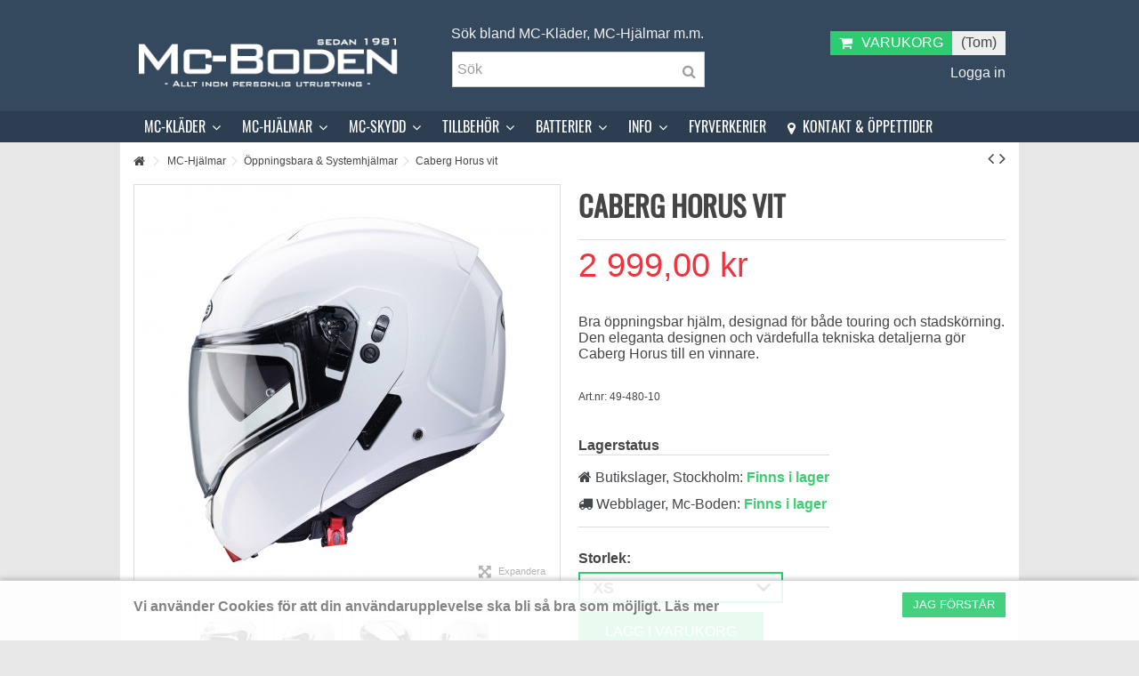

--- FILE ---
content_type: text/html; charset=utf-8
request_url: https://www.mc-boden.se/mc-hjalmar/oppningsbara-system-hjalmar/oppningsbara-systemhjalmar-caberg-horus-vit
body_size: 186572
content:
<!DOCTYPE HTML> <!--[if lt IE 7]><html class="no-js lt-ie9 lt-ie8 lt-ie7" lang="sv-se"><![endif]--> <!--[if IE 7]><html class="no-js lt-ie9 lt-ie8 ie7" lang="sv-se"><![endif]--> <!--[if IE 8]><html class="no-js lt-ie9 ie8" lang="sv-se"><![endif]--> <!--[if gt IE 8]><html class="no-js ie9" lang="sv-se"><![endif]--><html lang="sv-se"><head>  <script async src="https://www.googletagmanager.com/gtag/js?id=G-E5DHHE4WPX"></script> <script>/* <![CDATA[ */;window.dataLayer=window.dataLayer||[];function gtag(){dataLayer.push(arguments);}
gtag('js',new Date());gtag('config','G-E5DHHE4WPX');/* ]]> */</script> <meta charset="utf-8" /><title>Caberg Horus vit | MC-hjälmar, mc-hjälm - störst utbud, mc-hjälmar ...</title><meta name="description" content="Caberg Horus vit - Öppningsbara &amp; Systemhjälmar Mc-Hjälmar, Mc kläder" /><meta name="keywords" content="Caberg Horus vit, Mc-Hjälmar, Hjälmar, Motorcykelhjälm, Mc Kläder från Mc-Butik Stockholm" /><meta name="robots" content="index,follow" /><meta name="viewport" content="initial-scale=1,user-scalable=no,maximum-scale=1,width=device-width"><meta name="apple-mobile-web-app-capable" content="yes" /><link rel="icon" type="image/vnd.microsoft.icon" href="/img/favicon.ico?1758961242" /><link rel="shortcut icon" type="image/x-icon" href="/img/favicon.ico?1758961242" /><link rel="stylesheet" href="https://www.mc-boden.se/themes/warehouse/cache/v_988_ca2aae720f51079641f783a18c411fa0_all.css" type="text/css" media="all" /><link rel="stylesheet" href="https://www.mc-boden.se/themes/warehouse/cache/v_988_7594188f31029956b79080dad68c59f6_print.css" type="text/css" media="print" /> <script type="text/javascript">/* <![CDATA[ */;var CUSTOMIZE_TEXTFIELD=1;var FancyboxI18nClose='St&auml;ng';var FancyboxI18nNext='N&auml;sta';var FancyboxI18nPrev='F&ouml;reg&aring;ende';var PS_CATALOG_MODE=false;var ajax_allowed=true;var ajax_popup=true;var ajaxsearch=true;var allowBuyWhenOutOfStock=true;var attribute_anchor_separator='-';var attributesCombinations=[{"id_attribute":"607","id_attribute_group":"31","attribute":"2xl","group":"1_storlek_generellt"},{"id_attribute":"602","id_attribute_group":"31","attribute":"xs","group":"1_storlek_generellt"}];var availableLaterValue='';var availableNowValue='';var baseDir='https://www.mc-boden.se/';var baseUri='https://www.mc-boden.se/';var blocksearch_type='top';var combinations={"15159":{"attributes_values":{"31":"XS"},"attributes":[602],"price":0,"specific_price":false,"ecotax":0,"weight":0,"quantity":0,"reference":"49-480-10","unit_impact":0,"minimal_quantity":"1","date_formatted":"","available_date":"","id_image":-1,"list":"'602'"},"15154":{"attributes_values":{"31":"2XL"},"attributes":[607],"price":0,"specific_price":false,"ecotax":0,"weight":0,"quantity":0,"reference":"49-480-10","unit_impact":0,"minimal_quantity":"1","date_formatted":"","available_date":"","id_image":-1,"list":"'607'"}};var combinationsFromController={"15159":{"attributes_values":{"31":"XS"},"attributes":[602],"price":0,"specific_price":false,"ecotax":0,"weight":0,"quantity":0,"reference":"49-480-10","unit_impact":0,"minimal_quantity":"1","date_formatted":"","available_date":"","id_image":-1,"list":"'602'"},"15154":{"attributes_values":{"31":"2XL"},"attributes":[607],"price":0,"specific_price":false,"ecotax":0,"weight":0,"quantity":0,"reference":"49-480-10","unit_impact":0,"minimal_quantity":"1","date_formatted":"","available_date":"","id_image":-1,"list":"'607'"}};var comparator_max_item=0;var comparedProductsIds=[];var contentOnly=false;var currency={"id":1,"name":"Krona","iso_code":"SEK","iso_code_num":"752","sign":"kr","blank":"1","conversion_rate":"1.000000","deleted":"0","format":"2","decimals":"1","active":"1","prefix":"","suffix":" kr","id_shop_list":null,"force_id":false};var currencyBlank=1;var currencyFormat=2;var currencyRate=1;var currencySign='kr';var currentDate='2026-01-25 18:24:55';var customerGroupWithoutTax=false;var customizationFields=false;var customizationId=null;var customizationIdMessage='Anpassning #';var default_eco_tax=0;var delete_txt='Ta bort';var displayDiscountPrice='0';var displayList=1;var displayPrice=0;var doesntExist='Denna kombination finns inte tillgänglig för denna produkt.';var doesntExistNoMore='Slutsåld';var doesntExistNoMoreBut='men välj gärna en annan kombination.';var ecotaxTax_rate=0;var fieldRequired='Var vänlig fyll i alla obligatoriska fält innan du sparar.';var freeProductTranslation='Gratis!';var freeShippingTranslation='Gratis frakt!';var generated_date=1769361895;var grid_size_lg=5;var grid_size_lg2=15;var grid_size_md=4;var grid_size_md2=3;var grid_size_ms=2;var grid_size_ms2=6;var grid_size_sm=3;var grid_size_sm2=4;var grid_size_xs=2;var grid_size_xs2=6;var groupReduction=0;var hasDeliveryAddress=false;var highDPI=true;var idDefaultImage=9629;var id_lang=1;var id_product=3808;var img_dir='https://www.mc-boden.se/themes/warehouse/img/';var img_prod_dir='https://www.mc-boden.se/img/p/';var img_ps_dir='https://www.mc-boden.se/img/';var instantsearch=false;var iqit_carousel_auto=false;var iqit_carousel_load='ondemand';var iqit_lazy_load=true;var iqit_mobile_header_sticky=true;var iqit_mobile_header_style=1;var iqit_sidebarh=false;var iqit_thumbs_position=false;var iqitmegamenu_swwidth=false;var isGuest=0;var isLogged=0;var isMobile=false;var isPreloaderEnabled=false;var isRtl=false;var jqZoomEnabled=false;var kco_checkout_url='https://www.mc-boden.se/module/klarnaofficial/checkoutklarnakco';var maxQuantityToAllowDisplayOfLastQuantityMessage=3;var max_item='Du kan inte lägga till fler än 0 produkt(er) till jämförelsen';var min_item='Välj minst en produkt.';var minimalQuantity=1;var more_products_search='Fler produkter »';var noTaxForThisProduct=false;var oosHookJsCodeFunctions=[];var page_name='product';var priceDisplayMethod=0;var priceDisplayPrecision=2;var productAvailableForOrder=true;var productBasePriceTaxExcl=2399.2;var productBasePriceTaxExcluded=2399.2;var productBasePriceTaxIncl=2999;var productHasAttributes=true;var productPrice=2999;var productPriceTaxExcluded=2399.2;var productPriceTaxIncluded=2999;var productPriceWithoutReduction=2999;var productReference='49-480-10';var productShowPrice=true;var productUnitPriceRatio=0;var product_fileButtonHtml='Välj fil';var product_fileDefaultHtml='Ingen fil vald';var product_specific_price=[];var quantitiesDisplayAllowed=false;var quantityAvailable=0;var quickView=false;var reduction_percent=0;var reduction_price=0;var removingLinkText='Ta bort produkten från min varukorg';var roundMode=2;var search_url='https://www.mc-boden.se/search';var specific_currency=false;var specific_price=0;var static_token='82be35b2300456e14b88f268d4612174';var stock_management=0;var taxRate=25;var toBeDetermined='Fastställs senare';var token='82be35b2300456e14b88f268d4612174';var upToTxt='Upp till';var uploading_in_progress='Uppladdning pågår, var vänlig vänta.';var usingSecureMode=true;/* ]]> */</script> <script type="text/javascript" src="/js/jquery/jquery-1.11.0.min.js"></script> <script type="text/javascript" src="/js/jquery/jquery-migrate-1.2.1.min.js"></script> <script type="text/javascript" src="/js/jquery/plugins/jquery.easing.js"></script> <script type="text/javascript" src="/js/tools.js"></script> <script type="text/javascript" src="/themes/warehouse/js/global.js"></script> <script type="text/javascript" src="/themes/warehouse/js/autoload/10-bootstrap.min.js"></script> <script type="text/javascript" src="/themes/warehouse/js/autoload/15-jquery.total-storage.min.js"></script> <script type="text/javascript" src="/themes/warehouse/js/autoload/15-jquery.uniform-modified.js"></script> <script type="text/javascript" src="/themes/warehouse/js/autoload/modernizr-custom.js"></script> <script type="text/javascript" src="/js/jquery/plugins/fancybox/jquery.fancybox.js"></script> <script type="text/javascript" src="/js/jquery/plugins/jquery.idTabs.js"></script> <script type="text/javascript" src="/js/jquery/plugins/jquery.scrollTo.js"></script> <script type="text/javascript" src="/js/jquery/plugins/jquery.serialScroll.js"></script> <script type="text/javascript" src="/js/jquery/plugins/bxslider/jquery.bxslider.js"></script> <script type="text/javascript" src="/themes/warehouse/js/product.js"></script> <script type="text/javascript" src="/themes/warehouse/js/modules/productscategory/js/productscategory.js"></script> <script type="text/javascript" src="/modules/cookielaw/cookielaw.js"></script> <script type="text/javascript" src="/modules/pluginadder/easyzoom.js"></script> <script type="text/javascript" src="/modules/pluginadder/jquery.lazyload.min.js"></script> <script type="text/javascript" src="/modules/pluginadder/plugins.js"></script> <script type="text/javascript" src="/modules/pluginadder/script.js"></script> <script type="text/javascript" src="/themes/warehouse/js/tools/treeManagement.js"></script> <script type="text/javascript" src="/themes/warehouse/js/modules/blockcart/ajax-cart.js"></script> <script type="text/javascript" src="/modules/themeeditor/js/front/script.js"></script> <script type="text/javascript" src="/modules/iqitmegamenu/js/classie.js"></script> <script type="text/javascript" src="/modules/iqitmegamenu/js/front_horizontal.js"></script> <script type="text/javascript" src="/modules/iqitmegamenu/js/front_vertical.js"></script> <script type="text/javascript" src="/modules/iqitmegamenu/js/front_sticky.js"></script> <script type="text/javascript" src="/modules/iqitmegamenu/js/mlpushmenu.js"></script> <script type="text/javascript" src="/js/jquery/plugins/autocomplete/jquery.autocomplete.js"></script> <script type="text/javascript" src="/modules/blocksearch_mod/blocksearch_mod.js"></script> <script type="text/javascript" src="/themes/warehouse/js/modules/mailalerts/mailalerts.js"></script> <script type="text/javascript" src="/modules/klarnaofficial/views/js/kco_common.js"></script> <!--[if lt IE 9]> <script src="https://oss.maxcdn.com/libs/html5shiv/3.7.0/html5shiv.js"></script> <script src="https://oss.maxcdn.com/libs/respond.js/1.3.0/respond.min.js"></script> <![endif]--> <!--[if lte IE 9]> <script src="https://www.mc-boden.se/themes/warehouse/js/flexibility.js"></script> <![endif]--><meta property="og:title" content="Caberg Horus vit | MC-hj&auml;lmar, mc-hj&auml;lm - st&ouml;rst utbud, mc-hj&auml;lmar ..."/><meta property="og:url" content="http://www.mc-boden.se/mc-hjalmar/oppningsbara-system-hjalmar/oppningsbara-systemhjalmar-caberg-horus-vit"/><meta property="og:site_name" content="Mc-Boden AB"/><meta property="og:description" content="Caberg Horus vit - Öppningsbara &amp; Systemhjälmar Mc-Hjälmar, Mc kläder"><meta property="og:type" content="product"><meta property="og:image" content="https://www.mc-boden.se/9629-large_default/oppningsbara-systemhjalmar-caberg-horus-vit.jpg"></head><body id="product" class="not-index product product-3808 product-oppningsbara-systemhjalmar-caberg-horus-vit category-53 category-oppningsbara-system-hjalmar hide-left-column hide-right-column lang_sv "><div id="page"><div class="header-container"> <header id="header"><div class="banner"><div class="container"><div class="row"></div></div></div><div><div class="container container-header"><div id="desktop-header" class="desktop-header"><div class="row"><div id="header_logo" class="col-xs-12 col-sm-4 "><a href="https://www.mc-boden.se/" title="Mc-Boden AB"> <img class="logo img-responsive replace-2xlogo" src="https://www.mc-boden.se/img/mc-boden-logo-1474097641.jpg" data-retinalogo="https://www.mc-boden.se/img/cms/mc-boden-logo-1474097641.png" width="350" height="99" alt="Mc-Boden AB" /> </a></div><div id="search_block_top_content" class="col-xs-12 col-sm-4 "><div class="iqitsearch-inner"><p>&nbsp; &nbsp; &nbsp; Sök bland MC-Kläder, MC-Hjälmar m.m.</p><div id="search_block_top" class="search_block_top issearchcontent iqit-search" ><form method="get" action="//www.mc-boden.se/search" id="searchbox"> <input type="hidden" name="controller" value="search" /> <input type="hidden" name="orderby" value="position" /> <input type="hidden" name="orderway" value="desc" /><div class="search_query_container "> <input type="hidden" name="search-cat-select" value="0" class="search-cat-select" /> <input class="search_query form-control" type="text" id="search_query_top" name="search_query" placeholder="Sök" value="" /> <button type="submit" name="submit_search" class="button-search"> <span>Sök</span> </button></div></form></div></div></div><div id="shopping_cart_container" class="col-xs-12 col-sm-4 clearfix"><div class="shopping_cart"> <a href="//www.mc-boden.se/module/klarnaofficial/checkoutklarna" title="Visa min varukorg" rel="nofollow"> <span class="cart_name">Varukorg</span><div class="more_info"> <span class="ajax_cart_quantity unvisible">0</span> <span class="ajax_cart_product_txt unvisible">Produkt:</span> <span class="ajax_cart_product_txt_s unvisible">Produkter:</span> <span class="ajax_cart_total unvisible"> </span> <span class="ajax_cart_no_product">(Tom)</span></div> </a><div class="cart_block block exclusive"><div class="block_content"><div class="cart_block_list"><p class="cart_block_no_products"> Inga produkter</p><div class="cart-prices"><div class="cart-prices-line first-line"> <span class="price cart_block_shipping_cost ajax_cart_shipping_cost unvisible"> Fastställs senare </span> <span class="unvisible"> Leverans </span></div><div class="cart-prices-line last-line"> <span class="price cart_block_total ajax_block_cart_total">0,00 kr</span> <span>Totalt:</span></div></div><p class="cart-buttons"> <a id="button_order_cart" class="btn btn-default button button-medium" href="//www.mc-boden.se/module/klarnaofficial/checkoutklarna" title="Till kassan" rel="nofollow"> <span> Till kassan<i class="icon-chevron-right right"></i> </span> </a></p></div></div></div></div></div><div id="layer_cart"><div class="layer_cart_title col-xs-12"><h5> <i class="icon-check"></i> Produkten tilllagd i din varukorg</h5></div><div class="clearfix" ><div class="layer_cart_product col-xs-12 col-md-6"> <span class="cross" title="Stäng fönster"></span><div class="product-image-container layer_cart_img"></div><div class="layer_cart_product_info"> <span id="layer_cart_product_title" class="product-name"></span> <span id="layer_cart_product_attributes"></span><div> Kvantitet <span id="layer_cart_product_quantity"></span></div><div> <strong>Totalt: <span id="layer_cart_product_price"></span></strong></div></div></div><div class="layer_cart_cart col-xs-12 col-md-6"><h5 class="overall_cart_title"> <span class="ajax_cart_product_txt_s unvisible"> Det är <span class="ajax_cart_quantity">0</span> artiklar i din varukorg. </span> <span class="ajax_cart_product_txt "> Det är 1 artikel in din varukorg. </span></h5><div class="layer_cart_row"> Totalt antal produkter: <span class="ajax_block_products_total"> </span></div><div class="layer_cart_row ajax_shipping-container"> <strong class="dark unvisible"> Totalt frakt:&nbsp; </strong> <span class="ajax_cart_shipping_cost unvisible"> Fastställs senare </span></div><div class="layer_cart_row"> <strong> Totalt: <span class="ajax_block_cart_total"> </span> </strong></div></div></div><div class="button-container clearfix"><div class="pull-right"> <span class="continue btn btn-default" title="Fortsätt shoppa"> <span> <i class="icon-chevron-left left"></i> Fortsätt shoppa </span> </span> <a class="btn btn-default button button-medium" href="//www.mc-boden.se/module/klarnaofficial/checkoutklarna"}" title="Gå till kassan" rel="nofollow"> <span> Gå till kassan <i class="icon-chevron-right right"></i> </span> </a></div></div><div class="crossseling"></div></div><div class="layer_cart_overlay"></div><div class="header_user_info col-xs-12 col-sm-4"> <a class="login" href="https://www.mc-boden.se/mitt-konto" rel="nofollow" title="Login to your customer account"> <i class="icon-signin"></i> Logga in </a></div></div></div><div class="mobile-condensed-header mobile-style mobile-style1 mobile-search-expanded"><div id="mh-sticky" class="not-sticked"><div class="mobile-main-wrapper"><div class="mobile-main-bar"><div class="mh-button mh-menu"> <span id="mh-menu"><i class="icon-reorder mh-icon"></i></span></div><div class="mh-button mh-search"> <span id="mh-search" data-mh-search="1"><i class="icon-search mh-icon"></i></span></div><div class="mobile-h-logo"> <a href="https://www.mc-boden.se/" title="Mc-Boden AB"> <img class="logo img-responsive replace-2xlogo" src="https://www.mc-boden.se/img/mc-boden-logo-1474097641.jpg" data-retinalogo="https://www.mc-boden.se/img/cms/mc-boden-logo-1474097641.png" width="350" height="99" alt="Mc-Boden AB" /> </a></div><div class="mh-button mh-user"> <span id="mh-user"><i class="icon-user mh-icon "></i></span><div class="mh-drop"><p>Konto</p><ul><li><a href="https://www.mc-boden.se/mitt-konto" title="Logga in" rel="nofollow">Logga in eller Skapa konto</a></li></ul></div></div><div id="mh-cart-wrapper" class="mh-button mh-cart"> <span id="mh-cart"> <i class="icon-shopping-cart mh-icon "></i> </span></div></div></div><div class="mh-dropdowns"><div class="mh-drop mh-search-drop"><div class="search_block_top mh-search-module"><form method="get" action="//www.mc-boden.se/search"> <input type="hidden" name="controller" value="search" /> <input type="hidden" name="orderby" value="position" /> <input type="hidden" name="orderway" value="desc" /><div class="search_query_container "> <input type="hidden" name="search-cat-select" value="0" class="search-cat-select" /><input class="search_query form-control" type="text" name="search_query" placeholder="Sök" value="" /></div> <button type="submit" name="submit_search" class="button-search"> <span>Sök</span> </button></form></div></div></div></div></div></div></div><div class="fw-pseudo-wrapper"><div class="desktop-header"><div class="iqitmegamenu-wrapper col-xs-12 cbp-hor-width-0 clearfix"><div id="iqitmegamenu-horizontal" class="iqitmegamenu cbp-sticky-transparent" role="navigation"><div class="container"> <nav id="cbp-hrmenu" class="cbp-hrmenu cbp-horizontal cbp-hrsub-narrow cbp-fade-slide-bottom cbp-arrowed "><ul><li class="cbp-hrmenu-tab cbp-hrmenu-tab-2 "> <a role="button" class="cbp-empty-mlink"><span class="cbp-tab-title"> MC-KLÄDER <i class="icon-angle-down cbp-submenu-aindicator"></i></span> <span class="cbp-triangle-container"><span class="cbp-triangle-top"></span><span class="cbp-triangle-top-back"></span></span> </a><div class="cbp-hrsub col-xs-12"><div class="cbp-hrsub-inner"><div class="row menu_row menu-element first_rows menu-element-id-1"><div class="col-xs-3 cbp-menu-column cbp-menu-element menu-element-id-2 cbp-empty-column" ><div class="cbp-menu-column-inner"> <span class="cbp-column-title transition-300">Jackor & Västar </span><div class="row menu_row menu-element menu-element-id-12"><div class="col-xs-12 cbp-menu-column cbp-menu-element menu-element-id-13 " ><div class="cbp-menu-column-inner"><ul class="cbp-links cbp-category-tree"><li ><div class="cbp-category-link-w"><a href="https://www.mc-boden.se/jackor-mc/skinnjackor-herr/">Skinnjackor HERR</a></div></li><li ><div class="cbp-category-link-w"><a href="https://www.mc-boden.se/jackor-mc/skinnjackor-dam/">Skinnjackor DAM</a></div></li><li ><div class="cbp-category-link-w"><a href="https://www.mc-boden.se/jackor-mc/textiljackor-herr/">Textiljackor HERR</a></div></li><li ><div class="cbp-category-link-w"><a href="https://www.mc-boden.se/jackor-mc/textiljackor-dam/">Textiljackor DAM</a></div></li><li ><div class="cbp-category-link-w"><a href="https://www.mc-boden.se/jackor-mc/mc-vastar/">Västar</a></div></li><li ><div class="cbp-category-link-w"><a href="https://www.mc-boden.se/jackor-mc/kevlartrojor/">Kevlartröjor</a></div></li></ul></div></div></div></div></div><div class="col-xs-3 cbp-menu-column cbp-menu-element menu-element-id-3 cbp-empty-column" ><div class="cbp-menu-column-inner"> <span class="cbp-column-title transition-300">Byxor </span><div class="row menu_row menu-element menu-element-id-10"><div class="col-xs-12 cbp-menu-column cbp-menu-element menu-element-id-11 " ><div class="cbp-menu-column-inner"><ul class="cbp-links cbp-category-tree"><li ><div class="cbp-category-link-w"><a href="https://www.mc-boden.se/byxor-mc/skinnbyxor-herr/">Skinnbyxor HERR</a></div></li><li ><div class="cbp-category-link-w"><a href="https://www.mc-boden.se/byxor-mc/skinnbyxor-dam/">Skinnbyxor DAM</a></div></li><li ><div class="cbp-category-link-w"><a href="https://www.mc-boden.se/byxor-mc/textilbyxor-herr/">Textilbyxor HERR</a></div></li><li ><div class="cbp-category-link-w"><a href="https://www.mc-boden.se/byxor-mc/textilbyxor-dam/">Textilbyxor DAM</a></div></li><li ><div class="cbp-category-link-w"><a href="https://www.mc-boden.se/byxor-mc/kevlarjeans-herr/">Kevlarjeans HERR</a></div></li><li ><div class="cbp-category-link-w"><a href="https://www.mc-boden.se/byxor-mc/kevlarjeans-dam/">Kevlarjeans DAM</a></div></li></ul></div></div></div></div></div><div class="col-xs-3 cbp-menu-column cbp-menu-element menu-element-id-4 cbp-empty-column" ><div class="cbp-menu-column-inner"><div class="row menu_row menu-element menu-element-id-8"><div class="col-xs-12 cbp-menu-column cbp-menu-element menu-element-id-9 " ><div class="cbp-menu-column-inner"> <span class="cbp-column-title transition-300">Handskar </span><ul class="cbp-links cbp-category-tree"><li class="cbp-hrsub-haslevel2"><div class="cbp-category-link-w"><a href="https://www.mc-boden.se/mc-handskar/">MC-Handskar</a><ul class="cbp-hrsub-level2"><li ><div class="cbp-category-link-w"> <a href="https://www.mc-boden.se/mc-handskar/alla-vara-handskar/">Alla våra handskar</a></div></li><li ><div class="cbp-category-link-w"> <a href="https://www.mc-boden.se/mc-handskar/allround-touringhandskar/">Allround touringhandskar</a></div></li><li ><div class="cbp-category-link-w"> <a href="https://www.mc-boden.se/mc-handskar/barnhandskar/">Barnhandskar</a></div></li><li ><div class="cbp-category-link-w"> <a href="https://www.mc-boden.se/mc-handskar/crossoffroadhandskar/">Cross/Offroadhandskar</a></div></li><li ><div class="cbp-category-link-w"> <a href="https://www.mc-boden.se/mc-handskar/customhandskar/">Customhandskar</a></div></li><li ><div class="cbp-category-link-w"> <a href="https://www.mc-boden.se/mc-handskar/damhandskar/">Damhandskar</a></div></li><li ><div class="cbp-category-link-w"> <a href="https://www.mc-boden.se/mc-handskar/gore-tex-handskar/">GORE-TEX handskar</a></div></li><li ><div class="cbp-category-link-w"> <a href="https://www.mc-boden.se/mc-handskar/innerhandskar/">Innerhandskar</a></div></li><li ><div class="cbp-category-link-w"> <a href="https://www.mc-boden.se/mc-handskar/korta-handskar/">Korta handskar</a></div></li><li ><div class="cbp-category-link-w"> <a href="https://www.mc-boden.se/mc-handskar/mopedhandskar/">Mopedhandskar</a></div></li><li ><div class="cbp-category-link-w"> <a href="https://www.mc-boden.se/mc-handskar/racingsporthandskar/">Racing/sporthandskar</a></div></li><li ><div class="cbp-category-link-w"> <a href="https://www.mc-boden.se/mc-handskar/regnhandskar/">Regnhandskar</a></div></li><li ><div class="cbp-category-link-w"> <a href="https://www.mc-boden.se/mc-handskar/sommarhandskar-med-membran/">Sommarhandskar med membran</a></div></li><li ><div class="cbp-category-link-w"> <a href="https://www.mc-boden.se/mc-handskar/sommarhandskar-utan-membran/">Sommarhandskar utan membran</a></div></li><li ><div class="cbp-category-link-w"> <a href="https://www.mc-boden.se/mc-handskar/varmfodrade-handskar/">Varmfodrade handskar</a></div></li></ul></div></li></ul></div></div></div></div></div><div class="col-xs-3 cbp-menu-column cbp-menu-element menu-element-id-5 cbp-empty-column" ><div class="cbp-menu-column-inner"> <span class="cbp-column-title transition-300">Stövlar </span><div class="row menu_row menu-element menu-element-id-14"><div class="col-xs-12 cbp-menu-column cbp-menu-element menu-element-id-15 " ><div class="cbp-menu-column-inner"><ul class="cbp-links cbp-category-tree"><li ><div class="cbp-category-link-w"><a href="https://www.mc-boden.se/stovlar/cross-mc-stovlar/">Cross</a></div></li><li ><div class="cbp-category-link-w"><a href="https://www.mc-boden.se/stovlar/custom-mc-stovlar/">Custom</a></div></li><li ><div class="cbp-category-link-w"><a href="https://www.mc-boden.se/stovlar/junior-mc-stovlar/">Junior</a></div></li><li ><div class="cbp-category-link-w"><a href="https://www.mc-boden.se/stovlar/sport-mc-stovlar/">Sport</a></div></li><li ><div class="cbp-category-link-w"><a href="https://www.mc-boden.se/stovlar/touring-mc-stovlar/">Touring & Landsväg</a></div></li></ul></div></div></div></div></div></div><div class="row menu_row menu-element first_rows menu-element-id-16"><div class="col-xs-3 cbp-menu-column cbp-menu-element menu-element-id-17 cbp-empty-column" ><div class="cbp-menu-column-inner"> <span class="cbp-column-title transition-300">Crossutrustning </span><div class="row menu_row menu-element menu-element-id-21"><div class="col-xs-12 cbp-menu-column cbp-menu-element menu-element-id-22 " ><div class="cbp-menu-column-inner"><ul class="cbp-links cbp-category-tree"><li ><div class="cbp-category-link-w"><a href="https://www.mc-boden.se/crossutrustning/crosskydd/">Crosskydd</a></div></li><li ><div class="cbp-category-link-w"><a href="https://www.mc-boden.se/crossutrustning/crossbyxor/">Crossbyxor</a></div></li><li ><div class="cbp-category-link-w"><a href="https://www.mc-boden.se/crossutrustning/crossgoggles/">Crossgoggles</a></div></li><li ><div class="cbp-category-link-w"><a href="https://www.mc-boden.se/crossutrustning/crosshandskar/">Crosshandskar</a></div></li><li ><div class="cbp-category-link-w"><a href="https://www.mc-boden.se/crossutrustning/crosshjalm/">Crosshjälm</a></div></li><li ><div class="cbp-category-link-w"><a href="https://www.mc-boden.se/crossutrustning/crosstoevlar/">Crosstövlar</a></div></li><li ><div class="cbp-category-link-w"><a href="https://www.mc-boden.se/crossutrustning/crosstrojor/">Crosströjor</a></div></li></ul></div></div></div></div></div><div class="col-xs-3 cbp-menu-column cbp-menu-element menu-element-id-18 cbp-empty-column" ><div class="cbp-menu-column-inner"> <span class="cbp-column-title transition-300">Junior </span><div class="row menu_row menu-element menu-element-id-23"><div class="col-xs-12 cbp-menu-column cbp-menu-element menu-element-id-24 " ><div class="cbp-menu-column-inner"><ul class="cbp-links cbp-category-tree"><li ><div class="cbp-category-link-w"><a href="https://www.mc-boden.se/junior-barn-utrust/">Junior & Barn Utrust.</a></div></li></ul></div></div></div></div></div><div class="col-xs-3 cbp-menu-column cbp-menu-element menu-element-id-19 cbp-empty-column" ><div class="cbp-menu-column-inner"> <span class="cbp-column-title transition-300">Skinnställ </span><div class="row menu_row menu-element menu-element-id-25"><div class="col-xs-12 cbp-menu-column cbp-menu-element menu-element-id-26 " ><div class="cbp-menu-column-inner"><ul class="cbp-links cbp-category-tree"><li ><div class="cbp-category-link-w"><a href="https://www.mc-boden.se/skinnstall/">Skinnställ</a></div></li></ul></div></div></div></div></div><div class="col-xs-3 cbp-menu-column cbp-menu-element menu-element-id-20 cbp-empty-column" ><div class="cbp-menu-column-inner"> <span class="cbp-column-title transition-300">Övrigt </span><div class="row menu_row menu-element menu-element-id-27"><div class="col-xs-12 cbp-menu-column cbp-menu-element menu-element-id-28 " ><div class="cbp-menu-column-inner"><ul class="cbp-links cbp-category-tree"><li ><div class="cbp-category-link-w"><a href="https://www.mc-boden.se/regnklader/">Regnkläder</a></div></li><li ><div class="cbp-category-link-w"><a href="https://www.mc-boden.se/stora-storlekar/">Stora storlekar</a></div></li><li ><div class="cbp-category-link-w"><a href="https://www.mc-boden.se/understall-huvor/">Underställ & Huvor</a></div></li><li ><div class="cbp-category-link-w"><a href="https://www.mc-boden.se/rea-mc-klader-motorcykel-hjalmar/">Fyndhörnan</a></div></li></ul></div></div></div></div></div></div></div></div></li><li class="cbp-hrmenu-tab cbp-hrmenu-tab-10 "> <a role="button" class="cbp-empty-mlink"><span class="cbp-tab-title"> MC-HJÄLMAR <i class="icon-angle-down cbp-submenu-aindicator"></i></span> <span class="cbp-triangle-container"><span class="cbp-triangle-top"></span><span class="cbp-triangle-top-back"></span></span> </a><div class="cbp-hrsub col-xs-12"><div class="cbp-hrsub-inner"><div class="row menu_row menu-element first_rows menu-element-id-7"><div class="col-xs-3 cbp-menu-column cbp-menu-element menu-element-id-8 cbp-empty-column" ><div class="cbp-menu-column-inner"> <span class="cbp-column-title transition-300">Hjälmar för MC </span><div class="row menu_row menu-element menu-element-id-11"><div class="col-xs-12 cbp-menu-column cbp-menu-element menu-element-id-14 " ><div class="cbp-menu-column-inner"><ul class="cbp-links cbp-category-tree"><li ><div class="cbp-category-link-w"><a href="https://www.mc-boden.se/mc-hjalmar/crosshjalm-och-offroadhjalmar/">Cross & Offroad</a></div></li><li ><div class="cbp-category-link-w"><a href="https://www.mc-boden.se/mc-hjalmar/integralhjalm/">Integral</a></div></li><li ><div class="cbp-category-link-w"><a href="https://www.mc-boden.se/mc-hjalmar/jet-oppna/">Jet & Öppna</a></div></li><li ><div class="cbp-category-link-w"><a href="https://www.mc-boden.se/mc-hjalmar/oppningsbara-system-hjalmar/">Öppningsbara & Systemhjälmar</a></div></li></ul></div></div></div></div></div><div class="col-xs-3 cbp-menu-column cbp-menu-element menu-element-id-9 cbp-empty-column" ><div class="cbp-menu-column-inner"> <span class="cbp-column-title transition-300">Övriga hjälmar </span><div class="row menu_row menu-element menu-element-id-12"><div class="col-xs-12 cbp-menu-column cbp-menu-element menu-element-id-15 " ><div class="cbp-menu-column-inner"><ul class="cbp-links cbp-category-tree"><li ><div class="cbp-category-link-w"><a href="https://www.mc-boden.se/mc-hjalmar/bathjalmar/">Båthjälmar</a></div></li><li ><div class="cbp-category-link-w"><a href="https://www.mc-boden.se/mc-hjalmar/jet-ej-godk/">Jet - Ej Godkända</a></div></li><li ><div class="cbp-category-link-w"><a href="https://www.mc-boden.se/mc-hjalmar/junior/">Junior</a></div></li><li ><div class="cbp-category-link-w"><a href="https://www.mc-boden.se/mc-hjalmar/snoeskoterhjaelmar/">Snöskoterhjälmar</a></div></li></ul></div></div></div></div></div><div class="col-xs-3 cbp-menu-column cbp-menu-element menu-element-id-10 cbp-empty-column" ><div class="cbp-menu-column-inner"> <span class="cbp-column-title transition-300">Tillbehör </span><div class="row menu_row menu-element menu-element-id-13"><div class="col-xs-12 cbp-menu-column cbp-menu-element menu-element-id-16 " ><div class="cbp-menu-column-inner"><ul class="cbp-links cbp-category-tree"><li ><div class="cbp-category-link-w"><a href="https://www.mc-boden.se/mc-hjalmar/visirmekanik/">Visirmekanik</a></div></li><li ><div class="cbp-category-link-w"><a href="https://www.mc-boden.se/visir-tillbehoer/">Visir & tillbehör</a></div></li></ul></div></div></div></div></div><div class="col-xs-3 cbp-menu-column cbp-menu-element menu-element-id-17 cbp-empty-column" ><div class="cbp-menu-column-inner"><div class="row menu_row menu-element menu-element-id-18"><div class="col-xs-12 cbp-menu-column cbp-menu-element menu-element-id-19 " ><div class="cbp-menu-column-inner"><div class="row cbp-categories-row"><div class="col-xs-12"> <a href="https://www.mc-boden.se/intercom/" class="cbp-column-title cbp-category-title">Intercom</a><ul class="cbp-links cbp-category-tree"><li ><div class="cbp-category-link-w"> <a href="https://www.mc-boden.se/intercom/intercom-for-alla-mc-hjalmar/">Intercom för "alla" Mc-Hjälmar</a></div></li><li ><div class="cbp-category-link-w"> <a href="https://www.mc-boden.se/intercom/intercom-nolan-mc-hjalmar/">Intercom för Nolan's Mc-Hjälmar</a></div></li><li ><div class="cbp-category-link-w"> <a href="https://www.mc-boden.se/intercom/intercom-foer-shoei-hjaelmar/">Intercom för Shoei hjälmar</a></div></li><li ><div class="cbp-category-link-w"> <a href="https://www.mc-boden.se/intercom/intercom-foer-x-lite-s-mc-hjaelmar/">Intercom för X-Lite's Mc-Hjälmar</a></div></li><li ><div class="cbp-category-link-w"> <a href="https://www.mc-boden.se/intercom/intercom-foer-shuberth-mc-hjaelmar/">Intercom för Shuberth MC-hjälmar.</a></div></li><li ><div class="cbp-category-link-w"> <a href="https://www.mc-boden.se/intercom/intercom-foer-cabergs-hjaelmar/">Intercom för Cabergs hjälmar</a></div></li><li ><div class="cbp-category-link-w"> <a href="https://www.mc-boden.se/intercom/intercom-foer-hjc-mc-hjaelmar/">Intercom för HJC MC-hjälmar.</a></div></li></ul></div></div></div></div></div></div></div></div></div></div></li><li class="cbp-hrmenu-tab cbp-hrmenu-tab-11 "> <a href="https://www.mc-boden.se/" ><span class="cbp-tab-title"> MC-SKYDD <i class="icon-angle-down cbp-submenu-aindicator"></i></span> <span class="cbp-triangle-container"><span class="cbp-triangle-top"></span><span class="cbp-triangle-top-back"></span></span> </a><div class="cbp-hrsub col-xs-3"><div class="cbp-hrsub-inner"><div class="row menu_row menu-element first_rows menu-element-id-1"><div class="col-xs-12 cbp-menu-column cbp-menu-element menu-element-id-10 " ><div class="cbp-menu-column-inner"><div class="row cbp-categories-row"><div class="col-xs-12"> <a href="https://www.mc-boden.se/skydd-ryggskydd/" class="cbp-column-title cbp-category-title">Skydd</a><ul class="cbp-links cbp-category-tree"><li ><div class="cbp-category-link-w"> <a href="https://www.mc-boden.se/skydd-ryggskydd/mc-airbag/">Airbag</a></div></li><li ><div class="cbp-category-link-w"> <a href="https://www.mc-boden.se/skydd-ryggskydd/armbagsskydd/">Armbågsskydd</a></div></li><li ><div class="cbp-category-link-w"> <a href="https://www.mc-boden.se/skydd-ryggskydd/knaskydd/">Knäskydd</a></div></li><li ><div class="cbp-category-link-w"> <a href="https://www.mc-boden.se/skydd-ryggskydd/nackkrage-nackskydd/">Nackkrage / Nackskydd</a></div></li><li ><div class="cbp-category-link-w"> <a href="https://www.mc-boden.se/skydd-ryggskydd/ryggskydd/">Ryggskydd</a></div></li><li ><div class="cbp-category-link-w"> <a href="https://www.mc-boden.se/skydd-ryggskydd/skyddsbyxa/">Skyddsbyxa</a></div></li><li ><div class="cbp-category-link-w"> <a href="https://www.mc-boden.se/skydd-ryggskydd/mc-skyddsjacka/">Skyddsjacka</a></div></li><li ><div class="cbp-category-link-w"> <a href="https://www.mc-boden.se/skydd-ryggskydd/skyddskit-for-mcklader/">Skyddskit</a></div></li><li ><div class="cbp-category-link-w"> <a href="https://www.mc-boden.se/skydd-ryggskydd/ovriga-skydd/">Övriga skydd</a></div></li><li ><div class="cbp-category-link-w"> <a href="https://www.mc-boden.se/skydd-ryggskydd/broestskydd/">Bröstskydd</a></div></li><li ><div class="cbp-category-link-w"> <a href="https://www.mc-boden.se/skydd-ryggskydd/hoeftskydd/">Höftskydd</a></div></li><li ><div class="cbp-category-link-w"> <a href="https://www.mc-boden.se/skydd-ryggskydd/axelskydd/">Axelskydd</a></div></li></ul></div></div></div></div></div></div></div></li><li class="cbp-hrmenu-tab cbp-hrmenu-tab-12 "> <a role="button" class="cbp-empty-mlink"><span class="cbp-tab-title"> TILLBEHÖR <i class="icon-angle-down cbp-submenu-aindicator"></i></span> <span class="cbp-triangle-container"><span class="cbp-triangle-top"></span><span class="cbp-triangle-top-back"></span></span> </a><div class="cbp-hrsub col-xs-12"><div class="cbp-hrsub-inner"><div class="row menu_row menu-element first_rows menu-element-id-1"><div class="col-xs-3 cbp-menu-column cbp-menu-element menu-element-id-12 " ><div class="cbp-menu-column-inner"><div class="row cbp-categories-row"><div class="col-xs-12"> <a href="https://www.mc-boden.se/elartiklar/" class="cbp-column-title cbp-category-title">El artiklar</a><ul class="cbp-links cbp-category-tree"><li ><div class="cbp-category-link-w"> <a href="https://www.mc-boden.se/elartiklar/batteriladdare/">Batteriladdare</a></div></li><li ><div class="cbp-category-link-w"> <a href="https://www.mc-boden.se/elartiklar/belysning-blinkers/">Belysning & Blinkers</a></div></li><li ><div class="cbp-category-link-w"> <a href="https://www.mc-boden.se/elartiklar/oevriga-elartiklar/">Övriga elartiklar</a></div></li></ul></div></div></div></div><div class="col-xs-3 cbp-menu-column cbp-menu-element menu-element-id-14 " ><div class="cbp-menu-column-inner"><div class="row cbp-categories-row"><div class="col-xs-12"> <a href="https://www.mc-boden.se/glasogon-mc/" class="cbp-column-title cbp-category-title">Glasögon MC</a><ul class="cbp-links cbp-category-tree"><li ><div class="cbp-category-link-w"> <a href="https://www.mc-boden.se/glasogon-mc/classic/">CLASSIC</a></div></li><li ><div class="cbp-category-link-w"> <a href="https://www.mc-boden.se/glasogon-mc/cross/">CROSS</a></div></li><li ><div class="cbp-category-link-w"> <a href="https://www.mc-boden.se/glasogon-mc/sport-touring/">SPORT & TOURING</a></div></li></ul></div></div></div></div><div class="col-xs-3 cbp-menu-column cbp-menu-element menu-element-id-3 " ><div class="cbp-menu-column-inner"><div class="row cbp-categories-row"><div class="col-xs-12"> <a href="https://www.mc-boden.se/intercom/" class="cbp-column-title cbp-category-title">Intercom</a><ul class="cbp-links cbp-category-tree"><li ><div class="cbp-category-link-w"> <a href="https://www.mc-boden.se/intercom/intercom-for-alla-mc-hjalmar/">Intercom för "alla" Mc-Hjälmar</a></div></li><li ><div class="cbp-category-link-w"> <a href="https://www.mc-boden.se/intercom/intercom-nolan-mc-hjalmar/">Intercom för Nolan's Mc-Hjälmar</a></div></li><li ><div class="cbp-category-link-w"> <a href="https://www.mc-boden.se/intercom/intercom-foer-shoei-hjaelmar/">Intercom för Shoei hjälmar</a></div></li><li ><div class="cbp-category-link-w"> <a href="https://www.mc-boden.se/intercom/intercom-foer-x-lite-s-mc-hjaelmar/">Intercom för X-Lite's Mc-Hjälmar</a></div></li><li ><div class="cbp-category-link-w"> <a href="https://www.mc-boden.se/intercom/intercom-foer-shuberth-mc-hjaelmar/">Intercom för Shuberth MC-hjälmar.</a></div></li><li ><div class="cbp-category-link-w"> <a href="https://www.mc-boden.se/intercom/intercom-foer-cabergs-hjaelmar/">Intercom för Cabergs hjälmar</a></div></li><li ><div class="cbp-category-link-w"> <a href="https://www.mc-boden.se/intercom/intercom-foer-hjc-mc-hjaelmar/">Intercom för HJC MC-hjälmar.</a></div></li></ul></div></div></div></div><div class="col-xs-3 cbp-menu-column cbp-menu-element menu-element-id-15 " ><div class="cbp-menu-column-inner"><div class="row cbp-categories-row"><div class="col-xs-12"> <a href="https://www.mc-boden.se/mc-batterier/" class="cbp-column-title cbp-category-title">MC-Batterier</a><ul class="cbp-links cbp-category-tree"><li ><div class="cbp-category-link-w"> <a href="https://www.mc-boden.se/mc-batterier/batteriladdare/">Batteriladdare</a></div></li><li ><div class="cbp-category-link-w"> <a href="https://www.mc-boden.se/mc-batterier/lithium-batterier/">Lithium batterier</a></div></li><li class="cbp-hrsub-haslevel2" ><div class="cbp-category-link-w"> <a href="https://www.mc-boden.se/mc-batterier/oppna-mc-batterier/">Öppna Batterier</a><ul class="cbp-hrsub-level2"><li ><div class="cbp-category-link-w"> <a href="https://www.mc-boden.se/mc-batterier/oppna-mc-batterier/global-batterier-oppna/">GLOBAL Batterier Öppna</a></div></li><li ><div class="cbp-category-link-w"> <a href="https://www.mc-boden.se/mc-batterier/oppna-mc-batterier/yuasa-batterier-oppna/">YUASA Batterier Öppna</a></div></li></ul></div></li><li class="cbp-hrsub-haslevel2" ><div class="cbp-category-link-w"> <a href="https://www.mc-boden.se/mc-batterier/slutna-mc-batterier/">Slutna Batterier</a><ul class="cbp-hrsub-level2"><li ><div class="cbp-category-link-w"> <a href="https://www.mc-boden.se/mc-batterier/slutna-mc-batterier/global-batterier/">GLOBAL Batterier</a></div></li><li ><div class="cbp-category-link-w"> <a href="https://www.mc-boden.se/mc-batterier/slutna-mc-batterier/yuasa-batterier/">YUASA Batterier</a></div></li></ul></div></li></ul></div></div></div></div></div><div class="row menu_row menu-element first_rows menu-element-id-8"><div class="col-xs-3 cbp-menu-column cbp-menu-element menu-element-id-11 " ><div class="cbp-menu-column-inner"><div class="row cbp-categories-row"><div class="col-xs-12"> <a href="https://www.mc-boden.se/mc-kapell-overdrag/" class="cbp-column-title cbp-category-title">MC-Kapell / Överdrag</a><ul class="cbp-links cbp-category-tree"><li ><div class="cbp-category-link-w"> <a href="https://www.mc-boden.se/mc-kapell-overdrag/standard/">Standard</a></div></li><li ><div class="cbp-category-link-w"> <a href="https://www.mc-boden.se/mc-kapell-overdrag/varmetaaligt/">Värmetåligt</a></div></li></ul></div></div></div></div><div class="col-xs-3 cbp-menu-column cbp-menu-element menu-element-id-10 " ><div class="cbp-menu-column-inner"><div class="row cbp-categories-row"><div class="col-xs-12"> <a href="https://www.mc-boden.se/mc-las-saekerhet/" class="cbp-column-title cbp-category-title">MC-Lås & Säkerhet</a><ul class="cbp-links cbp-category-tree"><li ><div class="cbp-category-link-w"> <a href="https://www.mc-boden.se/mc-las-saekerhet/bygells/">Bygellås</a></div></li><li ><div class="cbp-category-link-w"> <a href="https://www.mc-boden.se/mc-las-saekerhet/cykel-fritid/">Cykel & Fritid</a></div></li><li ><div class="cbp-category-link-w"> <a href="https://www.mc-boden.se/mc-las-saekerhet/hngls/">Hänglås</a></div></li><li ><div class="cbp-category-link-w"> <a href="https://www.mc-boden.se/mc-las-saekerhet/lskttingar/">Låskättingar</a></div></li><li ><div class="cbp-category-link-w"> <a href="https://www.mc-boden.se/mc-las-saekerhet/skivbromsls/">Skivbromslås</a></div></li><li ><div class="cbp-category-link-w"> <a href="https://www.mc-boden.se/mc-las-saekerhet/tillbehr/">Låstillbehör</a></div></li></ul></div></div></div></div><div class="col-xs-3 cbp-menu-column cbp-menu-element menu-element-id-9 " ><div class="cbp-menu-column-inner"> <span class="cbp-column-title transition-300">Njurbälte </span><ul class="cbp-links cbp-category-tree"><li ><div class="cbp-category-link-w"><a href="https://www.mc-boden.se/njurbalten/">Njurbälten</a></div></li></ul></div></div><div class="col-xs-3 cbp-menu-column cbp-menu-element menu-element-id-5 " ><div class="cbp-menu-column-inner"><div class="row cbp-categories-row"><div class="col-xs-12"> <a href="https://www.mc-boden.se/oljor-mm/" class="cbp-column-title cbp-category-title">Olja & Kedjespray</a><ul class="cbp-links cbp-category-tree"><li ><div class="cbp-category-link-w"> <a href="https://www.mc-boden.se/oljor-mm/bromsvtska/">Bromsvätska</a></div></li><li ><div class="cbp-category-link-w"> <a href="https://www.mc-boden.se/oljor-mm/filterolja/">Filterolja</a></div></li><li ><div class="cbp-category-link-w"> <a href="https://www.mc-boden.se/oljor-mm/gaffelolja/">Gaffelolja</a></div></li><li ><div class="cbp-category-link-w"> <a href="https://www.mc-boden.se/oljor-mm/kedjespray/">Kedjespray</a></div></li><li ><div class="cbp-category-link-w"> <a href="https://www.mc-boden.se/oljor-mm/oljor-2-takt/">Oljor 2-Takt</a></div></li><li ><div class="cbp-category-link-w"> <a href="https://www.mc-boden.se/oljor-mm/oljor-4-takt/">Oljor 4-Takt</a></div></li><li ><div class="cbp-category-link-w"> <a href="https://www.mc-boden.se/oljor-mm/ovriga-oljor/">Övriga oljor</a></div></li><li ><div class="cbp-category-link-w"> <a href="https://www.mc-boden.se/oljor-mm/vxelldsolja/">Växellådsolja</a></div></li><li ><div class="cbp-category-link-w"> <a href="https://www.mc-boden.se/oljor-mm/laederolja/">Läderolja</a></div></li></ul></div></div></div></div><div class="col-xs-3 cbp-menu-column cbp-menu-element menu-element-id-19 cbp-empty-column" ><div class="cbp-menu-column-inner"> <a href="https://www.mcstore24.se" class="cbp-column-title">MC-Däck <span class="label cbp-legend cbp-legend-inner">Billiga MC-Däck för din motorcykel<span class="cbp-legend-arrow"></span></span></a></div></div><div class="col-xs-3 cbp-menu-column cbp-menu-element menu-element-id-18 " ><div class="cbp-menu-column-inner"> <span class="cbp-column-title transition-300">Tillbehör </span><ul class="cbp-links cbp-category-tree"><li ><div class="cbp-category-link-w"><a href="https://www.mc-boden.se/vriga-tillbehor/presentkort/">Presentkort</a></div></li><li ><div class="cbp-category-link-w"><a href="https://www.mc-boden.se/vriga-tillbehor/punkteringsmedel/">Punkteringsmedel</a></div></li><li ><div class="cbp-category-link-w"><a href="https://www.mc-boden.se/vriga-tillbehor/rislyktor/">Rislyktor</a></div></li><li ><div class="cbp-category-link-w"><a href="https://www.mc-boden.se/vriga-tillbehor/spaennremmar-lastnaet/">Spännremmar & Lastnät</a></div></li><li ><div class="cbp-category-link-w"><a href="https://www.mc-boden.se/vriga-tillbehor/skotillbehoer-sulor/">Skotillbehör / Sulor</a></div></li><li ><div class="cbp-category-link-w"><a href="https://www.mc-boden.se/vriga-tillbehor/sulor/">Sulor</a></div></li><li ><div class="cbp-category-link-w"><a href="https://www.mc-boden.se/vriga-tillbehor/tankskydd-lackskydd/">Tankskydd / Lackskydd</a></div></li><li ><div class="cbp-category-link-w"><a href="https://www.mc-boden.se/vriga-tillbehor/vaermehandtag/">Värmehandtag</a></div></li><li ><div class="cbp-category-link-w"><a href="https://www.mc-boden.se/vriga-tillbehor/verktyg/">Verktyg</a></div></li></ul></div></div><div class="col-xs-3 cbp-menu-column cbp-menu-element menu-element-id-2 " ><div class="cbp-menu-column-inner"> <span class="cbp-column-title transition-300">Väskor </span><ul class="cbp-links cbp-category-tree"><li ><div class="cbp-category-link-w"><a href="https://www.mc-boden.se/mc-vaskor/ryggsackar/">Ryggsäckar</a></div></li><li ><div class="cbp-category-link-w"><a href="https://www.mc-boden.se/mc-vaskor/sadelvaskor-sissybar/">Sadelväskor & Sissybar</a></div></li><li ><div class="cbp-category-link-w"><a href="https://www.mc-boden.se/mc-vaskor/tank-sidvaskor/">Tank & Sidväskor</a></div></li><li class="cbp-hrsub-haslevel2"><div class="cbp-category-link-w"><a href="https://www.mc-boden.se/mc-vaskor/mobil-gps-tillbehoer/">Mobil & GPS tillbehör</a><ul class="cbp-hrsub-level2"><li class="cbp-hrsub-haslevel3" ><div class="cbp-category-link-w"> <a href="https://www.mc-boden.se/mc-vaskor/mobil-gps-tillbehoer/sp-connect/">SP Connect</a><ul class="cbp-hrsub-level2 cbp-hrsub-level3"><li ><div class="cbp-category-link-w"> <a href="https://www.mc-boden.se/mc-vaskor/mobil-gps-tillbehoer/sp-connect/bundles/">Bundles</a></div></li><li ><div class="cbp-category-link-w"> <a href="https://www.mc-boden.se/mc-vaskor/mobil-gps-tillbehoer/sp-connect/phone-cases/">Phone Cases</a></div></li><li ><div class="cbp-category-link-w"> <a href="https://www.mc-boden.se/mc-vaskor/mobil-gps-tillbehoer/sp-connect/mounts/">Mounts</a></div></li><li ><div class="cbp-category-link-w"> <a href="https://www.mc-boden.se/mc-vaskor/mobil-gps-tillbehoer/sp-connect/electronics/">Electronics</a></div></li><li ><div class="cbp-category-link-w"> <a href="https://www.mc-boden.se/mc-vaskor/mobil-gps-tillbehoer/sp-connect/weather-cover/">Weather Cover</a></div></li><li ><div class="cbp-category-link-w"> <a href="https://www.mc-boden.se/mc-vaskor/mobil-gps-tillbehoer/sp-connect/glass-screen/">Glass Screen</a></div></li></ul></div></li><li ><div class="cbp-category-link-w"> <a href="https://www.mc-boden.se/mc-vaskor/mobil-gps-tillbehoer/givi/">Givi</a></div></li><li class="cbp-hrsub-haslevel3" ><div class="cbp-category-link-w"> <a href="https://www.mc-boden.se/mc-vaskor/mobil-gps-tillbehoer/quad-lock/">Quad Lock</a><ul class="cbp-hrsub-level2 cbp-hrsub-level3"><li ><div class="cbp-category-link-w"> <a href="https://www.mc-boden.se/mc-vaskor/mobil-gps-tillbehoer/quad-lock/elektronik/">Elektronik</a></div></li><li ><div class="cbp-category-link-w"> <a href="https://www.mc-boden.se/mc-vaskor/mobil-gps-tillbehoer/quad-lock/hallare-faesten/">Hållare & Fästen</a></div></li><li ><div class="cbp-category-link-w"> <a href="https://www.mc-boden.se/mc-vaskor/mobil-gps-tillbehoer/quad-lock/mobilskal/">Mobilskal</a></div></li><li ><div class="cbp-category-link-w"> <a href="https://www.mc-boden.se/mc-vaskor/mobil-gps-tillbehoer/quad-lock/tillbehoer/">Tillbehör</a></div></li></ul></div></li></ul></div></li><li ><div class="cbp-category-link-w"><a href="https://www.mc-boden.se/mc-vaskor/vattentata-sackar/">Vattentäta säckar</a></div></li><li ><div class="cbp-category-link-w"><a href="https://www.mc-boden.se/mc-vaskor/midjevaskor-magvaskor/">Midjeväskor / Magväskor</a></div></li><li ><div class="cbp-category-link-w"><a href="https://www.mc-boden.se/mc-vaskor/oevriga-vaeskor/">Övriga väskor</a></div></li></ul><div class="row menu_row menu-element menu-element-id-20"><div class="col-xs-12 cbp-menu-column cbp-menu-element menu-element-id-21 " ><div class="cbp-menu-column-inner"> <span class="cbp-column-title transition-300">SP Connect SPC+ </span><ul class="cbp-links cbp-valinks cbp-valinks-vertical"><li><a href="https://www.mcstore24.se/produkt-kategori/intercom-mc-telefon-gps/mobilhallare/">SP Connect Mobilh&aring;llare SPC+</a></li></ul></div></div></div></div></div><div class="col-xs-3 cbp-menu-column cbp-menu-element menu-element-id-17 " ><div class="cbp-menu-column-inner"> <span class="cbp-column-title transition-300">Tillbehör </span><ul class="cbp-links cbp-category-tree"><li ><div class="cbp-category-link-w"><a href="https://www.mc-boden.se/vriga-tillbehor/barnsits/">Barnsits</a></div></li><li ><div class="cbp-category-link-w"><a href="https://www.mc-boden.se/vriga-tillbehor/baelten-haengslen/">Bälten & Hängslen</a></div></li><li ><div class="cbp-category-link-w"><a href="https://www.mc-boden.se/vriga-tillbehor/bra-presenter/">Bra presenter</a></div></li><li ><div class="cbp-category-link-w"><a href="https://www.mc-boden.se/vriga-tillbehor/cykelpump-pumpar/">Cykelpump / Pumpar</a></div></li><li ><div class="cbp-category-link-w"><a href="https://www.mc-boden.se/vriga-tillbehor/facklor/">Facklor</a></div></li><li ><div class="cbp-category-link-w"><a href="https://www.mc-boden.se/vriga-tillbehor/gorilla-tejp/">Gorilla Tejp</a></div></li><li ><div class="cbp-category-link-w"><a href="https://www.mc-boden.se/vriga-tillbehor/handtag-handtagsskydd-benvaermare/">Handtag / Handtagsskydd / Benvärmare</a></div></li><li ><div class="cbp-category-link-w"><a href="https://www.mc-boden.se/vriga-tillbehor/hoerselskydd-oeronproppar/">Hörselskydd / Öronproppar</a></div></li><li ><div class="cbp-category-link-w"><a href="https://www.mc-boden.se/vriga-tillbehor/knaesliders/">Knäsliders</a></div></li><li ><div class="cbp-category-link-w"><a href="https://www.mc-boden.se/vriga-tillbehor/mc-klockor/">MC-Klockor</a></div></li></ul></div></div></div><div class="row menu_row menu-element first_rows menu-element-id-13"><div class="col-xs-3 cbp-menu-column cbp-menu-element menu-element-id-4 " ><div class="cbp-menu-column-inner"> <span class="cbp-column-title transition-300">Sittkomfort / AirHawk </span><ul class="cbp-links cbp-category-tree"><li ><div class="cbp-category-link-w"><a href="https://www.mc-boden.se/sitt-komfort/">Sitt Komfort</a></div></li></ul></div></div></div></div></div></li><li class="cbp-hrmenu-tab cbp-hrmenu-tab-3 "> <a role="button" class="cbp-empty-mlink"><span class="cbp-tab-title"> Batterier <i class="icon-angle-down cbp-submenu-aindicator"></i></span> <span class="cbp-triangle-container"><span class="cbp-triangle-top"></span><span class="cbp-triangle-top-back"></span></span> </a><div class="cbp-hrsub col-xs-12"><div class="cbp-hrsub-inner"><div class="row menu_row menu-element first_rows menu-element-id-1"><div class="col-xs-12 cbp-menu-column cbp-menu-element menu-element-id-2 cbp-empty-column" ><div class="cbp-menu-column-inner"><div class="row menu_row menu-element menu-element-id-3"><div class="col-xs-3 cbp-menu-column cbp-menu-element menu-element-id-4 " ><div class="cbp-menu-column-inner"> <span class="cbp-column-title transition-300">Öppna batterier </span><ul class="cbp-links cbp-category-tree"><li ><div class="cbp-category-link-w"><a href="https://www.mc-boden.se/mc-batterier/oppna-mc-batterier/global-batterier-oppna/">GLOBAL Batterier Öppna</a></div></li><li ><div class="cbp-category-link-w"><a href="https://www.mc-boden.se/mc-batterier/oppna-mc-batterier/yuasa-batterier-oppna/">YUASA Batterier Öppna</a></div></li></ul></div></div><div class="col-xs-3 cbp-menu-column cbp-menu-element menu-element-id-5 " ><div class="cbp-menu-column-inner"> <span class="cbp-column-title transition-300">Slutna Batterier </span><ul class="cbp-links cbp-category-tree"><li ><div class="cbp-category-link-w"><a href="https://www.mc-boden.se/mc-batterier/slutna-mc-batterier/global-batterier/">GLOBAL Batterier</a></div></li><li ><div class="cbp-category-link-w"><a href="https://www.mc-boden.se/mc-batterier/slutna-mc-batterier/yuasa-batterier/">YUASA Batterier</a></div></li></ul></div></div><div class="col-xs-2 cbp-menu-column cbp-menu-element menu-element-id-8 " ><div class="cbp-menu-column-inner"> <span class="cbp-column-title transition-300">Lithium Batterier </span><ul class="cbp-links cbp-category-tree"><li ><div class="cbp-category-link-w"><a href="https://www.mc-boden.se/mc-batterier/lithium-batterier/">Lithium batterier</a></div></li></ul></div></div><div class="col-xs-2 cbp-menu-column cbp-menu-element menu-element-id-7 " ><div class="cbp-menu-column-inner"> <span class="cbp-column-title transition-300">Batteriladdare </span><ul class="cbp-links cbp-category-tree"><li ><div class="cbp-category-link-w"><a href="https://www.mc-boden.se/mc-batterier/batteriladdare/">Batteriladdare</a></div></li></ul></div></div><div class="col-xs-2 cbp-menu-column cbp-menu-element menu-element-id-6 " ><div class="cbp-menu-column-inner"> <span class="cbp-column-title transition-300">Batterifakta </span><ul class="cbp-links cbp-valinks cbp-valinks-vertical"><li><a href="https://www.mc-boden.se/info/fakta-mc-batterier-funktion">S&aring; fungerar ett batteri</a></li><li><a href="https://www.mc-boden.se/info/fragor-mc-batterier">Vanliga fr&aring;gor MC Batterier</a></li><li><a href="https://www.mc-boden.se/info/skillnader-mellan-olika-mc-batterier">Skillnader mellan olika MC Batterier</a></li></ul></div></div></div></div></div></div></div></div></li><li class="cbp-hrmenu-tab cbp-hrmenu-tab-4 "> <a role="button" class="cbp-empty-mlink"><span class="cbp-tab-title"> Info <i class="icon-angle-down cbp-submenu-aindicator"></i></span> <span class="cbp-triangle-container"><span class="cbp-triangle-top"></span><span class="cbp-triangle-top-back"></span></span> </a><div class="cbp-hrsub col-xs-12"><div class="cbp-hrsub-inner"><div class="row menu_row menu-element first_rows menu-element-id-1"><div class="col-xs-3 cbp-menu-column cbp-menu-element menu-element-id-2 " ><div class="cbp-menu-column-inner"> <span class="cbp-column-title transition-300">Material & Märkningar </span><ul class="cbp-links cbp-valinks"><li><a href="https://www.mc-boden.se/info/ce-maerkning">CE-M&auml;rkning</a></li><li><a href="https://www.mc-boden.se/info/dryway-membranet">Dryway Membranet</a></li><li><a href="https://www.mc-boden.se/info/hi-art">HI-ART</a></li><li><a href="https://www.mc-boden.se/info/nzi-hjaelmar-produktinformation">NZI Hj&auml;lmar - Produktinformation</a></li><li><a href="https://www.mc-boden.se/info/outlast">Outlast</a></li><li><a href="https://www.mc-boden.se/info/tfl-cool-system">TFL Cool System</a></li><li><a href="https://www.mc-boden.se/info/gore-tex">GORE-TEX</a></li><li><a href="https://www.mc-boden.se/info/triple-stitch">Triple Stitch</a></li><li><a href="https://www.mc-boden.se/info/nanosphere">NanoSphere</a></li><li><a href="https://www.mc-boden.se/info/cchange">C_Change</a></li><li><a href="https://www.mc-boden.se/info/mcfit">mcFIT</a></li></ul></div></div><div class="col-xs-3 cbp-menu-column cbp-menu-element menu-element-id-3 " ><div class="cbp-menu-column-inner"> <span class="cbp-column-title transition-300">Tabeller </span><ul class="cbp-links cbp-valinks"><li><a href="https://www.mc-boden.se/info/storlekstabell">Storlekstabell</a></li><li><a href="https://www.abus.com/eng/Service/Configurators-product-finders/Motorbike-Locks">Abus L&aring;stabell</a></li><li><a href="http://applications.castrol.com/oilselector/sv_sv/c/search?vehicleType=motorcyklar-skotrar-mopeder-fyrhjulingar-(atv)">Castrol Oljev&auml;ljare</a></li></ul></div></div><div class="col-xs-3 cbp-menu-column cbp-menu-element menu-element-id-4 " ><div class="cbp-menu-column-inner"> <span class="cbp-column-title transition-300">Regler inom MC-Världen </span><ul class="cbp-links cbp-valinks"><li><a href="https://www.mc-boden.se/info/hjaelmlagar-foereskrifter">Hj&auml;lmlagar &amp; F&ouml;reskrifter</a></li><li><a href="https://www.mc-boden.se/info/mc-koerning">MC-K&ouml;rning</a></li></ul></div></div><div class="col-xs-3 cbp-menu-column cbp-menu-element menu-element-id-5 " ><div class="cbp-menu-column-inner"> <span class="cbp-column-title transition-300">Guider inom MC </span><ul class="cbp-links cbp-valinks"><li><a href="https://www.mc-boden.se/info/byta-visir-pa-mc-hjaelmar">Byta visir p&aring; MC-Hj&auml;lmar</a></li><li><a href="https://www.mc-boden.se/info/scala-rider-g9-instruktionsfilmer">Scala Rider G9 - Instruktionsfilmer</a></li></ul></div></div></div></div></div></li><li class="cbp-hrmenu-tab cbp-hrmenu-tab-6 "> <a href="https://www.fyrverkerierstockholm.se/" ><span class="cbp-tab-title"> Fyrverkerier</span> </a></li><li class="cbp-hrmenu-tab cbp-hrmenu-tab-8 "> <a href="http://www.mc-boden.se/kontakta-mc-boden-mc-klader" ><span class="cbp-tab-title"> <i class="icon-map-marker cbp-mainlink-icon"></i> Kontakt & Öppettider</span> </a></li></ul> </nav></div><div id="iqitmegamenu-mobile"><div id="iqitmegamenu-shower" class="clearfix"><div class="container"><div class="iqitmegamenu-icon"><i class="icon-reorder"></i></div> <span>Meny</span></div></div><div class="cbp-mobilesubmenu"><div class="container"><ul id="iqitmegamenu-accordion" class="cbp-spmenu cbp-spmenu-vertical cbp-spmenu-left"><li id="cbp-close-mobile"><i class="icon-chevron-left"></i> Dölj</li><li><a href="https://www.mc-boden.se/" title="Startsida">Startsida</a></li><li><a href="http://www.mc-boden.se/kontakta-mc-boden-mc-klader" title="Kontakt &amp; &Ouml;ppettider">Kontakt &amp; &Ouml;ppettider</a></li><li><a href="https://www.fyrverkerierstockholm.se/" onclick="return !window.open(this.href);" title="Fyrverkerier">Fyrverkerier</a></li><li><a href="https://www.mc-boden.se/rea-mc-klader-motorcykel-hjalmar/" title="Fyndhörnan">Fyndhörnan</a></li><li><a href="https://www.mc-boden.se/mc-batterier/" title="MC-Batterier">MC-Batterier</a><ul><li><a href="https://www.mc-boden.se/mc-batterier/batteriladdare/" title="Batteriladdare">Batteriladdare</a></li><li><a href="https://www.mc-boden.se/mc-batterier/lithium-batterier/" title="Lithium batterier">Lithium batterier</a></li><li><a href="https://www.mc-boden.se/mc-batterier/oppna-mc-batterier/" title="Öppna Batterier">Öppna Batterier</a><ul><li><a href="https://www.mc-boden.se/mc-batterier/oppna-mc-batterier/global-batterier-oppna/" title="GLOBAL Batterier Öppna">GLOBAL Batterier Öppna</a></li><li><a href="https://www.mc-boden.se/mc-batterier/oppna-mc-batterier/yuasa-batterier-oppna/" title="YUASA Batterier Öppna">YUASA Batterier Öppna</a></li></ul></li><li><a href="https://www.mc-boden.se/mc-batterier/slutna-mc-batterier/" title="Slutna Batterier">Slutna Batterier</a><ul><li><a href="https://www.mc-boden.se/mc-batterier/slutna-mc-batterier/global-batterier/" title="GLOBAL Batterier">GLOBAL Batterier</a></li><li><a href="https://www.mc-boden.se/mc-batterier/slutna-mc-batterier/yuasa-batterier/" title="YUASA Batterier">YUASA Batterier</a></li></ul></li></ul></li><li><a href="https://www.mc-boden.se/byxor-mc/" title="Byxor MC">Byxor MC</a><ul><li><a href="https://www.mc-boden.se/byxor-mc/skinnbyxor-herr/" title="Skinnbyxor HERR">Skinnbyxor HERR</a></li><li><a href="https://www.mc-boden.se/byxor-mc/skinnbyxor-dam/" title="Skinnbyxor DAM">Skinnbyxor DAM</a></li><li><a href="https://www.mc-boden.se/byxor-mc/textilbyxor-herr/" title="Textilbyxor HERR">Textilbyxor HERR</a></li><li><a href="https://www.mc-boden.se/byxor-mc/textilbyxor-dam/" title="Textilbyxor DAM">Textilbyxor DAM</a></li><li><a href="https://www.mc-boden.se/byxor-mc/kevlarjeans-herr/" title="Kevlarjeans HERR">Kevlarjeans HERR</a></li><li><a href="https://www.mc-boden.se/byxor-mc/kevlarjeans-dam/" title="Kevlarjeans DAM">Kevlarjeans DAM</a></li></ul></li><li><a href="https://www.mc-boden.se/crossutrustning/" title="Crossutrustning">Crossutrustning</a><ul><li><a href="https://www.mc-boden.se/crossutrustning/crosskydd/" title="Crosskydd">Crosskydd</a></li><li><a href="https://www.mc-boden.se/crossutrustning/crossbyxor/" title="Crossbyxor">Crossbyxor</a></li><li><a href="https://www.mc-boden.se/crossutrustning/crossgoggles/" title="Crossgoggles">Crossgoggles</a></li><li><a href="https://www.mc-boden.se/crossutrustning/crosshandskar/" title="Crosshandskar">Crosshandskar</a></li><li><a href="https://www.mc-boden.se/crossutrustning/crosshjalm/" title="Crosshjälm">Crosshjälm</a></li><li><a href="https://www.mc-boden.se/crossutrustning/crosstoevlar/" title="Crosstövlar">Crosstövlar</a></li><li><a href="https://www.mc-boden.se/crossutrustning/crosstrojor/" title="Crosströjor">Crosströjor</a></li></ul></li><li><a href="https://www.mc-boden.se/elartiklar/" title="El artiklar">El artiklar</a><ul><li><a href="https://www.mc-boden.se/elartiklar/batteriladdare/" title="Batteriladdare">Batteriladdare</a></li><li><a href="https://www.mc-boden.se/elartiklar/belysning-blinkers/" title="Belysning & Blinkers">Belysning & Blinkers</a></li><li><a href="https://www.mc-boden.se/elartiklar/oevriga-elartiklar/" title="Övriga elartiklar">Övriga elartiklar</a></li></ul></li><li><a href="https://www.mc-boden.se/glasogon-mc/" title="Glasögon MC">Glasögon MC</a><ul><li><a href="https://www.mc-boden.se/glasogon-mc/classic/" title="CLASSIC">CLASSIC</a></li><li><a href="https://www.mc-boden.se/glasogon-mc/cross/" title="CROSS">CROSS</a></li><li><a href="https://www.mc-boden.se/glasogon-mc/sport-touring/" title="SPORT & TOURING">SPORT & TOURING</a></li></ul></li><li><a href="https://www.mc-boden.se/mc-handskar/" title="MC-Handskar">MC-Handskar</a><ul><li><a href="https://www.mc-boden.se/mc-handskar/alla-vara-handskar/" title="Alla våra handskar">Alla våra handskar</a></li><li><a href="https://www.mc-boden.se/mc-handskar/allround-touringhandskar/" title="Allround touringhandskar">Allround touringhandskar</a></li><li><a href="https://www.mc-boden.se/mc-handskar/barnhandskar/" title="Barnhandskar">Barnhandskar</a></li><li><a href="https://www.mc-boden.se/mc-handskar/crossoffroadhandskar/" title="Cross/Offroadhandskar">Cross/Offroadhandskar</a></li><li><a href="https://www.mc-boden.se/mc-handskar/customhandskar/" title="Customhandskar">Customhandskar</a></li><li><a href="https://www.mc-boden.se/mc-handskar/damhandskar/" title="Damhandskar">Damhandskar</a></li><li><a href="https://www.mc-boden.se/mc-handskar/gore-tex-handskar/" title="GORE-TEX handskar">GORE-TEX handskar</a></li><li><a href="https://www.mc-boden.se/mc-handskar/innerhandskar/" title="Innerhandskar">Innerhandskar</a></li><li><a href="https://www.mc-boden.se/mc-handskar/korta-handskar/" title="Korta handskar">Korta handskar</a></li><li><a href="https://www.mc-boden.se/mc-handskar/mopedhandskar/" title="Mopedhandskar">Mopedhandskar</a></li><li><a href="https://www.mc-boden.se/mc-handskar/racingsporthandskar/" title="Racing/sporthandskar">Racing/sporthandskar</a></li><li><a href="https://www.mc-boden.se/mc-handskar/regnhandskar/" title="Regnhandskar">Regnhandskar</a></li><li><a href="https://www.mc-boden.se/mc-handskar/sommarhandskar-med-membran/" title="Sommarhandskar med membran">Sommarhandskar med membran</a></li><li><a href="https://www.mc-boden.se/mc-handskar/sommarhandskar-utan-membran/" title="Sommarhandskar utan membran">Sommarhandskar utan membran</a></li><li><a href="https://www.mc-boden.se/mc-handskar/varmfodrade-handskar/" title="Varmfodrade handskar">Varmfodrade handskar</a></li><li><a href="https://www.mc-boden.se/mc-handskar/vattentaeta-handskar/" title="Vattentäta handskar">Vattentäta handskar</a></li></ul></li><li><a href="https://www.mc-boden.se/mc-hjalmar/" title="MC-Hjälmar">MC-Hjälmar</a><ul><li><a href="https://www.mc-boden.se/mc-hjalmar/bathjalmar/" title="Båthjälmar">Båthjälmar</a></li><li><a href="https://www.mc-boden.se/mc-hjalmar/crosshjalm-och-offroadhjalmar/" title="Cross & Offroad">Cross & Offroad</a></li><li><a href="https://www.mc-boden.se/mc-hjalmar/integralhjalm/" title="Integral">Integral</a></li><li><a href="https://www.mc-boden.se/mc-hjalmar/intercom-for-mc/" title="Intercom">Intercom</a><ul><li><a href="https://www.mc-boden.se/mc-hjalmar/intercom-for-mc/intercom-foer-alla-mc-hjaelmar/" title="Intercom för "alla" Mc-Hjälmar ">Intercom för "alla" Mc-Hjälmar </a></li><li><a href="https://www.mc-boden.se/mc-hjalmar/intercom-for-mc/intercom-foer-nolan-s-mc-hjaelmar/" title="Intercom för Nolan's Mc-Hjälmar">Intercom för Nolan's Mc-Hjälmar</a></li><li><a href="https://www.mc-boden.se/mc-hjalmar/intercom-for-mc/intercom-foer-shoei-hjaelmar/" title="Intercom för Shoei hjälmar">Intercom för Shoei hjälmar</a></li><li><a href="https://www.mc-boden.se/mc-hjalmar/intercom-for-mc/intercom-foer-x-lite-s-mc-hjaelmar/" title=" Intercom för X-Lite's Mc-Hjälmar "> Intercom för X-Lite's Mc-Hjälmar </a></li><li><a href="https://www.mc-boden.se/mc-hjalmar/intercom-for-mc/intercom-foer-shuberth-mc-hjaelmar/" title="Intercom för Shuberth MC-hjälmar.">Intercom för Shuberth MC-hjälmar.</a></li><li><a href="https://www.mc-boden.se/mc-hjalmar/intercom-for-mc/mc-hjaelmar-med-inbyggt-intercom/" title="MC-hjälmar med inbyggt intercom">MC-hjälmar med inbyggt intercom</a></li><li><a href="https://www.mc-boden.se/mc-hjalmar/intercom-for-mc/intercom-foer-cabergs-hjaelmar/" title="Intercom för Cabergs hjälmar">Intercom för Cabergs hjälmar</a></li><li><a href="https://www.mc-boden.se/mc-hjalmar/intercom-for-mc/intercom-foer-hjc-mc-hjaelmar/" title=" Intercom för HJC MC-hjälmar."> Intercom för HJC MC-hjälmar.</a></li></ul></li><li><a href="https://www.mc-boden.se/mc-hjalmar/jet-oppna/" title="Jet & Öppna">Jet & Öppna</a></li><li><a href="https://www.mc-boden.se/mc-hjalmar/jet-ej-godk/" title="Jet - Ej Godkända">Jet - Ej Godkända</a></li><li><a href="https://www.mc-boden.se/mc-hjalmar/junior/" title="Junior">Junior</a></li><li><a href="https://www.mc-boden.se/mc-hjalmar/oppningsbara-system-hjalmar/" title="Öppningsbara & Systemhjälmar">Öppningsbara & Systemhjälmar</a></li><li><a href="https://www.mc-boden.se/mc-hjalmar/snoeskoterhjaelmar/" title="Snöskoterhjälmar">Snöskoterhjälmar</a></li><li><a href="https://www.mc-boden.se/mc-hjalmar/visirmekanik/" title="Visirmekanik">Visirmekanik</a></li></ul></li><li><a href="https://www.mc-boden.se/intercom/" title="Intercom">Intercom</a><ul><li><a href="https://www.mc-boden.se/intercom/intercom-for-alla-mc-hjalmar/" title="Intercom för "alla" Mc-Hjälmar">Intercom för "alla" Mc-Hjälmar</a></li><li><a href="https://www.mc-boden.se/intercom/intercom-nolan-mc-hjalmar/" title="Intercom för Nolan's Mc-Hjälmar">Intercom för Nolan's Mc-Hjälmar</a></li><li><a href="https://www.mc-boden.se/intercom/intercom-foer-shoei-hjaelmar/" title="Intercom för Shoei hjälmar">Intercom för Shoei hjälmar</a></li><li><a href="https://www.mc-boden.se/intercom/intercom-foer-x-lite-s-mc-hjaelmar/" title="Intercom för X-Lite's Mc-Hjälmar">Intercom för X-Lite's Mc-Hjälmar</a></li><li><a href="https://www.mc-boden.se/intercom/intercom-foer-shuberth-mc-hjaelmar/" title="Intercom för Shuberth MC-hjälmar.">Intercom för Shuberth MC-hjälmar.</a></li><li><a href="https://www.mc-boden.se/intercom/intercom-foer-cabergs-hjaelmar/" title="Intercom för Cabergs hjälmar">Intercom för Cabergs hjälmar</a></li><li><a href="https://www.mc-boden.se/intercom/intercom-foer-hjc-mc-hjaelmar/" title="Intercom för HJC MC-hjälmar.">Intercom för HJC MC-hjälmar.</a></li></ul></li><li><a href="https://www.mc-boden.se/jackor-mc/" title="Jackor & Västar">Jackor & Västar</a><ul><li><a href="https://www.mc-boden.se/jackor-mc/skinnjackor-herr/" title="Skinnjackor HERR">Skinnjackor HERR</a></li><li><a href="https://www.mc-boden.se/jackor-mc/skinnjackor-dam/" title="Skinnjackor DAM">Skinnjackor DAM</a></li><li><a href="https://www.mc-boden.se/jackor-mc/textiljackor-herr/" title="Textiljackor HERR">Textiljackor HERR</a></li><li><a href="https://www.mc-boden.se/jackor-mc/textiljackor-dam/" title="Textiljackor DAM">Textiljackor DAM</a></li><li><a href="https://www.mc-boden.se/jackor-mc/mc-vastar/" title="Västar">Västar</a></li><li><a href="https://www.mc-boden.se/jackor-mc/kevlartrojor/" title="Kevlartröjor">Kevlartröjor</a></li></ul></li><li><a href="https://www.mc-boden.se/junior-barn-utrust/" title="Junior & Barn Utrust.">Junior & Barn Utrust.</a></li><li><a href="https://www.mc-boden.se/mc-kapell-overdrag/" title="MC-Kapell / Överdrag">MC-Kapell / Överdrag</a><ul><li><a href="https://www.mc-boden.se/mc-kapell-overdrag/standard/" title="Standard">Standard</a></li><li><a href="https://www.mc-boden.se/mc-kapell-overdrag/varmetaaligt/" title="Värmetåligt">Värmetåligt</a></li></ul></li><li><a href="https://www.mc-boden.se/mc-las-saekerhet/" title="MC-Lås & Säkerhet">MC-Lås & Säkerhet</a><ul><li><a href="https://www.mc-boden.se/mc-las-saekerhet/bygells/" title="Bygellås">Bygellås</a></li><li><a href="https://www.mc-boden.se/mc-las-saekerhet/cykel-fritid/" title="Cykel & Fritid">Cykel & Fritid</a></li><li><a href="https://www.mc-boden.se/mc-las-saekerhet/hngls/" title="Hänglås">Hänglås</a></li><li><a href="https://www.mc-boden.se/mc-las-saekerhet/lskttingar/" title="Låskättingar">Låskättingar</a></li><li><a href="https://www.mc-boden.se/mc-las-saekerhet/skivbromsls/" title="Skivbromslås">Skivbromslås</a></li><li><a href="https://www.mc-boden.se/mc-las-saekerhet/tillbehr/" title="Låstillbehör">Låstillbehör</a></li></ul></li><li><a href="https://www.mc-boden.se/njurbalten/" title="Njurbälten">Njurbälten</a></li><li><a href="https://www.mc-boden.se/oljor-mm/" title="Olja & Kedjespray">Olja & Kedjespray</a><ul><li><a href="https://www.mc-boden.se/oljor-mm/bromsvtska/" title="Bromsvätska">Bromsvätska</a></li><li><a href="https://www.mc-boden.se/oljor-mm/filterolja/" title="Filterolja">Filterolja</a></li><li><a href="https://www.mc-boden.se/oljor-mm/gaffelolja/" title="Gaffelolja">Gaffelolja</a></li><li><a href="https://www.mc-boden.se/oljor-mm/kedjespray/" title="Kedjespray">Kedjespray</a></li><li><a href="https://www.mc-boden.se/oljor-mm/oljor-2-takt/" title="Oljor 2-Takt">Oljor 2-Takt</a></li><li><a href="https://www.mc-boden.se/oljor-mm/oljor-4-takt/" title="Oljor 4-Takt">Oljor 4-Takt</a></li><li><a href="https://www.mc-boden.se/oljor-mm/ovriga-oljor/" title="Övriga oljor">Övriga oljor</a></li><li><a href="https://www.mc-boden.se/oljor-mm/vxelldsolja/" title="Växellådsolja">Växellådsolja</a></li><li><a href="https://www.mc-boden.se/oljor-mm/laederolja/" title="Läderolja">Läderolja</a></li></ul></li><li><a href="https://www.mc-boden.se/regnklader/" title="Regnkläder">Regnkläder</a></li><li><a href="https://www.mc-boden.se/mc-vaskor/ryggsackar/" title="Ryggsäckar">Ryggsäckar</a></li><li><a href="https://www.mc-boden.se/mc-vaskor/sadelvaskor-sissybar/" title="Sadelväskor & Sissybar">Sadelväskor & Sissybar</a></li><li><a href="https://www.mc-boden.se/sitt-komfort/" title="Sitt Komfort">Sitt Komfort</a></li><li><a href="https://www.mc-boden.se/skinnstall/" title="Skinnställ">Skinnställ</a></li><li><a href="https://www.mc-boden.se/skydd-ryggskydd/" title="Skydd">Skydd</a><ul><li><a href="https://www.mc-boden.se/skydd-ryggskydd/mc-airbag/" title="Airbag">Airbag</a></li><li><a href="https://www.mc-boden.se/skydd-ryggskydd/armbagsskydd/" title="Armbågsskydd">Armbågsskydd</a></li><li><a href="https://www.mc-boden.se/skydd-ryggskydd/knaskydd/" title="Knäskydd">Knäskydd</a></li><li><a href="https://www.mc-boden.se/skydd-ryggskydd/nackkrage-nackskydd/" title="Nackkrage / Nackskydd">Nackkrage / Nackskydd</a></li><li><a href="https://www.mc-boden.se/skydd-ryggskydd/ryggskydd/" title="Ryggskydd">Ryggskydd</a></li><li><a href="https://www.mc-boden.se/skydd-ryggskydd/skyddsbyxa/" title="Skyddsbyxa">Skyddsbyxa</a></li><li><a href="https://www.mc-boden.se/skydd-ryggskydd/mc-skyddsjacka/" title="Skyddsjacka">Skyddsjacka</a></li><li><a href="https://www.mc-boden.se/skydd-ryggskydd/skyddskit-for-mcklader/" title="Skyddskit">Skyddskit</a></li><li><a href="https://www.mc-boden.se/skydd-ryggskydd/ovriga-skydd/" title="Övriga skydd">Övriga skydd</a></li><li><a href="https://www.mc-boden.se/skydd-ryggskydd/broestskydd/" title="Bröstskydd">Bröstskydd</a></li><li><a href="https://www.mc-boden.se/skydd-ryggskydd/hoeftskydd/" title="Höftskydd">Höftskydd</a></li><li><a href="https://www.mc-boden.se/skydd-ryggskydd/axelskydd/" title="Axelskydd">Axelskydd</a></li></ul></li><li><a href="https://www.mc-boden.se/stovlar/" title="Stövlar">Stövlar</a><ul><li><a href="https://www.mc-boden.se/stovlar/cross-mc-stovlar/" title="Cross">Cross</a></li><li><a href="https://www.mc-boden.se/stovlar/custom-mc-stovlar/" title="Custom">Custom</a></li><li><a href="https://www.mc-boden.se/stovlar/junior-mc-stovlar/" title="Junior">Junior</a></li><li><a href="https://www.mc-boden.se/stovlar/sport-mc-stovlar/" title="Sport">Sport</a></li><li><a href="https://www.mc-boden.se/stovlar/touring-mc-stovlar/" title="Touring & Landsväg">Touring & Landsväg</a></li></ul></li><li><a href="https://www.mc-boden.se/mc-vaskor/tank-sidvaskor/" title="Tank & Sidväskor">Tank & Sidväskor</a></li><li><a href="https://www.mc-boden.se/mc-vaskor/mobil-gps-tillbehoer/" title="Mobil & GPS tillbehör">Mobil & GPS tillbehör</a><ul><li><a href="https://www.mc-boden.se/mc-vaskor/mobil-gps-tillbehoer/sp-connect/" title="SP Connect">SP Connect</a><ul><li><a href="https://www.mc-boden.se/mc-vaskor/mobil-gps-tillbehoer/sp-connect/bundles/" title="Bundles">Bundles</a></li><li><a href="https://www.mc-boden.se/mc-vaskor/mobil-gps-tillbehoer/sp-connect/phone-cases/" title="Phone Cases">Phone Cases</a></li><li><a href="https://www.mc-boden.se/mc-vaskor/mobil-gps-tillbehoer/sp-connect/mounts/" title="Mounts">Mounts</a></li><li><a href="https://www.mc-boden.se/mc-vaskor/mobil-gps-tillbehoer/sp-connect/electronics/" title="Electronics">Electronics</a></li><li><a href="https://www.mc-boden.se/mc-vaskor/mobil-gps-tillbehoer/sp-connect/weather-cover/" title="Weather Cover">Weather Cover</a></li><li><a href="https://www.mc-boden.se/mc-vaskor/mobil-gps-tillbehoer/sp-connect/glass-screen/" title="Glass Screen">Glass Screen</a></li></ul></li><li><a href="https://www.mc-boden.se/mc-vaskor/mobil-gps-tillbehoer/givi/" title="Givi">Givi</a></li><li><a href="https://www.mc-boden.se/mc-vaskor/mobil-gps-tillbehoer/quad-lock/" title="Quad Lock">Quad Lock</a><ul><li><a href="https://www.mc-boden.se/mc-vaskor/mobil-gps-tillbehoer/quad-lock/elektronik/" title="Elektronik">Elektronik</a></li><li><a href="https://www.mc-boden.se/mc-vaskor/mobil-gps-tillbehoer/quad-lock/hallare-faesten/" title="Hållare & Fästen">Hållare & Fästen</a></li><li><a href="https://www.mc-boden.se/mc-vaskor/mobil-gps-tillbehoer/quad-lock/mobilskal/" title="Mobilskal">Mobilskal</a></li><li><a href="https://www.mc-boden.se/mc-vaskor/mobil-gps-tillbehoer/quad-lock/tillbehoer/" title="Tillbehör">Tillbehör</a></li></ul></li></ul></li><li><a href="https://www.mc-boden.se/understall-huvor/" title="Underställ & Huvor">Underställ & Huvor</a></li><li><a href="https://www.mc-boden.se/rea-mc-klader-motorcykel-hjalmar/" title="Fyndhörnan">Fyndhörnan</a></li><li><a href="https://www.mc-boden.se/mc-vaskor/vattentata-sackar/" title="Vattentäta säckar">Vattentäta säckar</a></li><li><a href="https://www.mc-boden.se/velodrom/" title="Velodrom">Velodrom</a></li><li><a href="https://www.mc-boden.se/visir-tillbehoer/" title="Visir & tillbehör">Visir & tillbehör</a><ul><li><a href="https://www.mc-boden.se/visir-tillbehoer/amoq/" title="AMOQ">AMOQ</a></li><li><a href="https://www.mc-boden.se/visir-tillbehoer/apex/" title="Apex">Apex</a><ul><li><a href="https://www.mc-boden.se/visir-tillbehoer/apex/fi-100/" title="FI 100">FI 100</a></li></ul></li><li><a href="https://www.mc-boden.se/visir-tillbehoer/arai/" title="Arai">Arai</a></li><li><a href="https://www.mc-boden.se/visir-tillbehoer/agv/" title="AGV">AGV</a></li><li><a href="https://www.mc-boden.se/visir-tillbehoer/airoh/" title="Airoh">Airoh</a><ul><li><a href="https://www.mc-boden.se/visir-tillbehoer/airoh/comander-ece2205/" title="Comander (ECE22:05)">Comander (ECE22:05)</a></li><li><a href="https://www.mc-boden.se/visir-tillbehoer/airoh/commander-2-ece2206/" title="Commander 2 (ECE22:06)">Commander 2 (ECE22:06)</a></li><li><a href="https://www.mc-boden.se/visir-tillbehoer/airoh/force/" title="Force">Force</a></li><li><a href="https://www.mc-boden.se/visir-tillbehoer/airoh/j-106/" title="J-106">J-106</a></li><li><a href="https://www.mc-boden.se/visir-tillbehoer/airoh/mathisse-2-ece-2206/" title="Mathisse 2 (ECE 22:06)">Mathisse 2 (ECE 22:06)</a></li><li><a href="https://www.mc-boden.se/visir-tillbehoer/airoh/matryx/" title="Matryx">Matryx</a></li><li><a href="https://www.mc-boden.se/visir-tillbehoer/airoh/miro/" title="Miro">Miro</a></li><li><a href="https://www.mc-boden.se/visir-tillbehoer/airoh/movement/" title="Movement">Movement</a></li><li><a href="https://www.mc-boden.se/visir-tillbehoer/airoh/mr-jet-junior/" title="Mr Jet junior">Mr Jet junior</a></li><li><a href="https://www.mc-boden.se/visir-tillbehoer/airoh/rev19-ece-2205/" title="Rev19 ECE (22:05)">Rev19 ECE (22:05)</a></li><li><a href="https://www.mc-boden.se/visir-tillbehoer/airoh/s4/" title="S4">S4</a></li><li><a href="https://www.mc-boden.se/visir-tillbehoer/airoh/s5/" title="S5">S5</a></li><li><a href="https://www.mc-boden.se/visir-tillbehoer/airoh/spark-ece-2205/" title="Spark (ECE 22:05)">Spark (ECE 22:05)</a></li><li><a href="https://www.mc-boden.se/visir-tillbehoer/airoh/spark-2-ece2206/" title="Spark 2 (ECE22:06)">Spark 2 (ECE22:06)</a></li><li><a href="https://www.mc-boden.se/visir-tillbehoer/airoh/st-501/" title="ST 501">ST 501</a></li><li><a href="https://www.mc-boden.se/visir-tillbehoer/airoh/st-701/" title="ST 701">ST 701</a></li><li><a href="https://www.mc-boden.se/visir-tillbehoer/airoh/t-600/" title="T-600">T-600</a></li><li><a href="https://www.mc-boden.se/visir-tillbehoer/airoh/valor-ece-2205/" title="Valor (ECE 22:05)">Valor (ECE 22:05)</a></li></ul></li><li><a href="https://www.mc-boden.se/visir-tillbehoer/bandit/" title="Bandit">Bandit</a><ul><li><a href="https://www.mc-boden.se/visir-tillbehoer/bandit/bandit-alien-ii/" title="Bandit Alien II">Bandit Alien II</a></li><li><a href="https://www.mc-boden.se/visir-tillbehoer/bandit/bandit-crystal/" title="Bandit Crystal">Bandit Crystal</a></li><li><a href="https://www.mc-boden.se/visir-tillbehoer/bandit/bandit-exx/" title="Bandit EXX">Bandit EXX</a></li><li><a href="https://www.mc-boden.se/visir-tillbehoer/bandit/bandit-fighter/" title="Bandit Fighter">Bandit Fighter</a></li><li><a href="https://www.mc-boden.se/visir-tillbehoer/bandit/bandit-jet/" title="Bandit Jet">Bandit Jet</a></li><li><a href="https://www.mc-boden.se/visir-tillbehoer/bandit/bandit-super-street/" title="Bandit Super Street">Bandit Super Street</a></li><li><a href="https://www.mc-boden.se/visir-tillbehoer/bandit/bandit-outlaw/" title="Bandit Outlaw">Bandit Outlaw</a></li><li><a href="https://www.mc-boden.se/visir-tillbehoer/bandit/bandit-xxr/" title="Bandit XXR">Bandit XXR</a></li></ul></li><li><a href="https://www.mc-boden.se/visir-tillbehoer/bell/" title="Bell">Bell</a></li><li><a href="https://www.mc-boden.se/visir-tillbehoer/blauer/" title="Blauer">Blauer</a></li><li><a href="https://www.mc-boden.se/visir-tillbehoer/caberg/" title="Caberg">Caberg</a><ul><li><a href="https://www.mc-boden.se/visir-tillbehoer/caberg/avalon/" title="Avalon">Avalon</a></li><li><a href="https://www.mc-boden.se/visir-tillbehoer/caberg/avalon-x/" title="Avalon X">Avalon X</a></li><li><a href="https://www.mc-boden.se/visir-tillbehoer/caberg/classico-diablo/" title="Classico/Diablo">Classico/Diablo</a></li><li><a href="https://www.mc-boden.se/visir-tillbehoer/caberg/downtown/" title="Downtown">Downtown</a></li><li><a href="https://www.mc-boden.se/visir-tillbehoer/caberg/drift/" title="Drift">Drift</a></li><li><a href="https://www.mc-boden.se/visir-tillbehoer/caberg/drift-evo/" title="Drift Evo">Drift Evo</a></li><li><a href="https://www.mc-boden.se/visir-tillbehoer/caberg/drift-evo-2/" title="Drift Evo 2">Drift Evo 2</a></li><li><a href="https://www.mc-boden.se/visir-tillbehoer/caberg/droid/" title="Droid">Droid</a></li><li><a href="https://www.mc-boden.se/visir-tillbehoer/caberg/duke/" title="Duke">Duke</a></li><li><a href="https://www.mc-boden.se/visir-tillbehoer/caberg/duke-evo/" title="Duke Evo">Duke Evo</a></li><li><a href="https://www.mc-boden.se/visir-tillbehoer/caberg/duke-x/" title="Duke X">Duke X</a></li><li><a href="https://www.mc-boden.se/visir-tillbehoer/caberg/ego/" title="Ego">Ego</a></li><li><a href="https://www.mc-boden.se/visir-tillbehoer/caberg/freeride/" title="Freeride">Freeride</a></li><li><a href="https://www.mc-boden.se/visir-tillbehoer/caberg/ghost/" title="Ghost">Ghost</a></li><li><a href="https://www.mc-boden.se/visir-tillbehoer/caberg/horus/" title="Horus">Horus</a></li><li><a href="https://www.mc-boden.se/visir-tillbehoer/caberg/horus-x/" title="Horus X">Horus X</a></li><li><a href="https://www.mc-boden.se/visir-tillbehoer/caberg/jackal/" title="Jackal">Jackal</a></li><li><a href="https://www.mc-boden.se/visir-tillbehoer/caberg/justissimo/" title="Justissimo">Justissimo</a></li><li><a href="https://www.mc-boden.se/visir-tillbehoer/caberg/konda/" title="Konda">Konda</a></li><li><a href="https://www.mc-boden.se/visir-tillbehoer/caberg/levo/" title="Levo">Levo</a></li><li><a href="https://www.mc-boden.se/visir-tillbehoer/caberg/levo-x/" title="Levo X">Levo X</a></li><li><a href="https://www.mc-boden.se/visir-tillbehoer/caberg/modus/" title="Modus">Modus</a></li><li><a href="https://www.mc-boden.se/visir-tillbehoer/caberg/riviera/" title="Riviera">Riviera</a></li><li><a href="https://www.mc-boden.se/visir-tillbehoer/caberg/riviera-vx4/" title="Riviera VX4">Riviera VX4</a></li><li><a href="https://www.mc-boden.se/visir-tillbehoer/caberg/sintesi/" title="Sintesi">Sintesi</a></li><li><a href="https://www.mc-boden.se/visir-tillbehoer/caberg/solo/" title="Solo">Solo</a></li><li><a href="https://www.mc-boden.se/visir-tillbehoer/caberg/soho/" title="Soho">Soho</a></li><li><a href="https://www.mc-boden.se/visir-tillbehoer/caberg/solo-junior-dam/" title="Solo Junior/Dam">Solo Junior/Dam</a></li><li><a href="https://www.mc-boden.se/visir-tillbehoer/caberg/stunt/" title="Stunt">Stunt</a></li><li><a href="https://www.mc-boden.se/visir-tillbehoer/caberg/tourmax/" title="Tourmax">Tourmax</a></li><li><a href="https://www.mc-boden.se/visir-tillbehoer/caberg/tourmax-x/" title="Tourmax X">Tourmax X</a></li><li><a href="https://www.mc-boden.se/visir-tillbehoer/caberg/uptown/" title="Uptown">Uptown</a></li><li><a href="https://www.mc-boden.se/visir-tillbehoer/caberg/v-kid-leo/" title="V-Kid Leo">V-Kid Leo</a></li><li><a href="https://www.mc-boden.se/visir-tillbehoer/caberg/v2r/" title="V2R">V2R</a></li><li><a href="https://www.mc-boden.se/visir-tillbehoer/caberg/vox/" title="Vox">Vox</a></li><li><a href="https://www.mc-boden.se/visir-tillbehoer/caberg/xtrace/" title="XTRACE">XTRACE</a></li></ul></li><li><a href="https://www.mc-boden.se/visir-tillbehoer/dmd/" title="DMD">DMD</a></li><li><a href="https://www.mc-boden.se/visir-tillbehoer/grex/" title="Grex">Grex</a></li><li><a href="https://www.mc-boden.se/visir-tillbehoer/helix/" title="Helix">Helix</a></li><li><a href="https://www.mc-boden.se/visir-tillbehoer/hjc/" title="HJC">HJC</a><ul><li><a href="https://www.mc-boden.se/visir-tillbehoer/hjc/c10-visir/" title="C10 visir">C10 visir</a></li><li><a href="https://www.mc-boden.se/visir-tillbehoer/hjc/cs-15-visir/" title="CS-15 visir">CS-15 visir</a></li><li><a href="https://www.mc-boden.se/visir-tillbehoer/hjc/cl-sp-visir/" title="CL-SP visir">CL-SP visir</a></li><li><a href="https://www.mc-boden.se/visir-tillbehoer/hjc/cl-y-visir/" title="CL-Y visir">CL-Y visir</a></li><li><a href="https://www.mc-boden.se/visir-tillbehoer/hjc/c70-visir/" title="C70 visir">C70 visir</a></li><li><a href="https://www.mc-boden.se/visir-tillbehoer/hjc/c70n-visir/" title="C70N Visir">C70N Visir</a></li><li><a href="https://www.mc-boden.se/visir-tillbehoer/hjc/c71-visir/" title="C71 visir">C71 visir</a></li><li><a href="https://www.mc-boden.se/visir-tillbehoer/hjc/c91n-visir/" title="C91N Visir">C91N Visir</a></li><li><a href="https://www.mc-boden.se/visir-tillbehoer/hjc/f70-visir/" title="F70 visir">F70 visir</a></li><li><a href="https://www.mc-boden.se/visir-tillbehoer/hjc/f71visir/" title="F71Visir">F71Visir</a></li><li><a href="https://www.mc-boden.se/visir-tillbehoer/hjc/is17-visir/" title="iS17 visir">iS17 visir</a></li><li><a href="https://www.mc-boden.se/visir-tillbehoer/hjc/is33-visir/" title="IS33 visir">IS33 visir</a></li><li><a href="https://www.mc-boden.se/visir-tillbehoer/hjc/i70-visir/" title="i70 visir">i70 visir</a></li><li><a href="https://www.mc-boden.se/visir-tillbehoer/hjc/i71-visir/" title="i71 visir">i71 visir</a></li><li><a href="https://www.mc-boden.se/visir-tillbehoer/hjc/i80-visir/" title="i80 visir">i80 visir</a></li><li><a href="https://www.mc-boden.se/visir-tillbehoer/hjc/i90-visir/" title="i90 visir">i90 visir</a></li><li><a href="https://www.mc-boden.se/visir-tillbehoer/hjc/i91-visir/" title="i91 Visir">i91 Visir</a></li><li><a href="https://www.mc-boden.se/visir-tillbehoer/hjc/i100-visir/" title="i100 visir">i100 visir</a></li><li><a href="https://www.mc-boden.se/visir-tillbehoer/hjc/rpha-1-visir/" title="RPHA 1 visir">RPHA 1 visir</a></li><li><a href="https://www.mc-boden.se/visir-tillbehoer/hjc/rpha-10-visir/" title="RPHA 10 visir">RPHA 10 visir</a></li><li><a href="https://www.mc-boden.se/visir-tillbehoer/hjc/rpha-11-visir/" title="RPHA 11 visir">RPHA 11 visir</a></li><li><a href="https://www.mc-boden.se/visir-tillbehoer/hjc/rpha-60-visir/" title="RPHA 60 visir">RPHA 60 visir</a></li><li><a href="https://www.mc-boden.se/visir-tillbehoer/hjc/rpha-70-visir/" title="RPHA 70 visir">RPHA 70 visir</a></li><li><a href="https://www.mc-boden.se/visir-tillbehoer/hjc/rpha-71-visir/" title="RPHA 71 visir">RPHA 71 visir</a></li><li><a href="https://www.mc-boden.se/visir-tillbehoer/hjc/hjc-rpha-72-visir/" title="HJC RPHA 72 visir">HJC RPHA 72 visir</a></li><li><a href="https://www.mc-boden.se/visir-tillbehoer/hjc/rpha-90-visir/" title="RPHA 90 visir">RPHA 90 visir</a></li><li><a href="https://www.mc-boden.se/visir-tillbehoer/hjc/rpha-90s-visir/" title="RPHA 90S visir">RPHA 90S visir</a></li><li><a href="https://www.mc-boden.se/visir-tillbehoer/hjc/rpha-91-visir/" title="RPHA 91 Visir">RPHA 91 Visir</a></li><li><a href="https://www.mc-boden.se/visir-tillbehoer/hjc/v10-visir/" title="V10 visir">V10 visir</a></li><li><a href="https://www.mc-boden.se/visir-tillbehoer/hjc/v30-visir/" title="V30 visir">V30 visir</a></li><li><a href="https://www.mc-boden.se/visir-tillbehoer/hjc/v31-visir/" title="V31 visir">V31 visir</a></li></ul></li><li><a href="https://www.mc-boden.se/visir-tillbehoer/kabuto/" title="Kabuto">Kabuto</a></li><li><a href="https://www.mc-boden.se/visir-tillbehoer/mds/" title="MDS">MDS</a></li><li><a href="https://www.mc-boden.se/visir-tillbehoer/ls2/" title="LS2">LS2</a><ul><li><a href="https://www.mc-boden.se/visir-tillbehoer/ls2/ff811-vector/" title="FF811 VECTOR">FF811 VECTOR</a></li><li><a href="https://www.mc-boden.se/visir-tillbehoer/ls2/ff392-kids/" title="FF392 Kids">FF392 Kids</a></li></ul></li><li><a href="https://www.mc-boden.se/visir-tillbehoer/nolan/" title="Nolan">Nolan</a><ul><li><a href="https://www.mc-boden.se/visir-tillbehoer/nolan/n20/" title="N20">N20</a></li><li><a href="https://www.mc-boden.se/visir-tillbehoer/nolan/n21-classic/" title="N21 Classic">N21 Classic</a></li><li><a href="https://www.mc-boden.se/visir-tillbehoer/nolan/n21-visor/" title="N21 Visor">N21 Visor</a></li><li><a href="https://www.mc-boden.se/visir-tillbehoer/nolan/n40/" title="N40">N40</a></li><li><a href="https://www.mc-boden.se/visir-tillbehoer/nolan/n40-5/" title="N40-5">N40-5</a></li><li><a href="https://www.mc-boden.se/visir-tillbehoer/nolan/n43-air/" title="N43 Air">N43 Air</a></li><li><a href="https://www.mc-boden.se/visir-tillbehoer/nolan/n43-classic/" title="N43 Classic">N43 Classic</a></li><li><a href="https://www.mc-boden.se/visir-tillbehoer/nolan/n44/" title="N44">N44</a></li><li><a href="https://www.mc-boden.se/visir-tillbehoer/nolan/n60/" title="N60">N60</a></li><li><a href="https://www.mc-boden.se/visir-tillbehoer/nolan/n60-5/" title="N60-5">N60-5</a></li><li><a href="https://www.mc-boden.se/visir-tillbehoer/nolan/n60-6/" title="N60-6">N60-6</a></li><li><a href="https://www.mc-boden.se/visir-tillbehoer/nolan/n61/" title="N61">N61</a></li><li><a href="https://www.mc-boden.se/visir-tillbehoer/nolan/n62/" title="N62">N62</a></li><li><a href="https://www.mc-boden.se/visir-tillbehoer/nolan/n63/" title="N63">N63</a></li><li><a href="https://www.mc-boden.se/visir-tillbehoer/nolan/n64/" title="N64">N64</a></li><li><a href="https://www.mc-boden.se/visir-tillbehoer/nolan/n70-2/" title="N70-2">N70-2</a></li><li><a href="https://www.mc-boden.se/visir-tillbehoer/nolan/n71/" title="N71">N71</a></li><li><a href="https://www.mc-boden.se/visir-tillbehoer/nolan/n80-8/" title="N80-8">N80-8</a></li><li><a href="https://www.mc-boden.se/visir-tillbehoer/nolan/n85/" title="N85">N85</a></li><li><a href="https://www.mc-boden.se/visir-tillbehoer/nolan/n86/" title="N86">N86</a></li><li><a href="https://www.mc-boden.se/visir-tillbehoer/nolan/n87/" title="N87">N87</a></li><li><a href="https://www.mc-boden.se/visir-tillbehoer/nolan/n90/" title="N90">N90</a></li><li><a href="https://www.mc-boden.se/visir-tillbehoer/nolan/n91/" title="N91">N91</a></li><li><a href="https://www.mc-boden.se/visir-tillbehoer/nolan/n90-2/" title="N90-2">N90-2</a></li><li><a href="https://www.mc-boden.se/visir-tillbehoer/nolan/n90-3/" title="N90-3">N90-3</a></li><li><a href="https://www.mc-boden.se/visir-tillbehoer/nolan/n100/" title="N100">N100</a></li><li><a href="https://www.mc-boden.se/visir-tillbehoer/nolan/n101/" title="N101">N101</a></li><li><a href="https://www.mc-boden.se/visir-tillbehoer/nolan/n102/" title="N102">N102</a></li><li><a href="https://www.mc-boden.se/visir-tillbehoer/nolan/n104/" title="N104">N104</a></li><li><a href="https://www.mc-boden.se/visir-tillbehoer/nolan/n100-5/" title="N100-5">N100-5</a></li><li><a href="https://www.mc-boden.se/visir-tillbehoer/nolan/n100-6/" title="N100-6">N100-6</a></li></ul></li><li><a href="https://www.mc-boden.se/visir-tillbehoer/nzi/" title="NZI">NZI</a></li><li><a href="https://www.mc-boden.se/visir-tillbehoer/nox/" title="NOX">NOX</a></li><li><a href="https://www.mc-boden.se/visir-tillbehoer/schuberth/" title="Schuberth">Schuberth</a><ul><li><a href="https://www.mc-boden.se/visir-tillbehoer/schuberth/schuberth-c4-visir/" title="Schuberth C4-visir">Schuberth C4-visir</a></li><li><a href="https://www.mc-boden.se/visir-tillbehoer/schuberth/schuberth-c3-visir/" title=" Schuberth C3-visir "> Schuberth C3-visir </a></li><li><a href="https://www.mc-boden.se/visir-tillbehoer/schuberth/schuberth-c5-visir/" title=" Schuberth C5-visir"> Schuberth C5-visir</a></li></ul></li><li><a href="https://www.mc-boden.se/visir-tillbehoer/scorpion/" title="Scorpion">Scorpion</a><ul><li><a href="https://www.mc-boden.se/visir-tillbehoer/scorpion/exo-1400/" title="EXO-1400">EXO-1400</a></li></ul></li><li><a href="https://www.mc-boden.se/visir-tillbehoer/simpson/" title="Simpson">Simpson</a><ul><li><a href="https://www.mc-boden.se/visir-tillbehoer/simpson/venom/" title="Venom">Venom</a></li><li><a href="https://www.mc-boden.se/visir-tillbehoer/simpson/darksome/" title="Darksome">Darksome</a></li></ul></li><li><a href="https://www.mc-boden.se/visir-tillbehoer/shoei/" title="Shoei">Shoei</a><ul><li><a href="https://www.mc-boden.se/visir-tillbehoer/shoei/ex-zero-visir/" title="EX-Zero visir">EX-Zero visir</a></li><li><a href="https://www.mc-boden.se/visir-tillbehoer/shoei/glamster-visir/" title="Glamster visir">Glamster visir</a></li><li><a href="https://www.mc-boden.se/visir-tillbehoer/shoei/glamster-06-visir/" title="Glamster 06 visir">Glamster 06 visir</a></li><li><a href="https://www.mc-boden.se/visir-tillbehoer/shoei/gt-air-visir/" title="GT-Air visir">GT-Air visir</a></li><li><a href="https://www.mc-boden.se/visir-tillbehoer/shoei/gt-air-2-visir/" title="GT-Air 2 visir">GT-Air 2 visir</a></li><li><a href="https://www.mc-boden.se/visir-tillbehoer/shoei/gt-air-3-visir/" title="GT-Air 3 visir">GT-Air 3 visir</a></li><li><a href="https://www.mc-boden.se/visir-tillbehoer/shoei/hornet-adv-visir/" title="Hornet ADV visir">Hornet ADV visir</a></li><li><a href="https://www.mc-boden.se/visir-tillbehoer/shoei/hornet-ds-visir/" title="Hornet DS visir">Hornet DS visir</a></li><li><a href="https://www.mc-boden.se/visir-tillbehoer/shoei/j-cruise-visir/" title="J-Cruise visir">J-Cruise visir</a></li><li><a href="https://www.mc-boden.se/visir-tillbehoer/shoei/j-cruise-2/" title="J-Cruise 2">J-Cruise 2</a></li><li><a href="https://www.mc-boden.se/visir-tillbehoer/shoei/j-cruise-3/" title="J-Cruise 3">J-Cruise 3</a></li><li><a href="https://www.mc-boden.se/visir-tillbehoer/shoei/j-o-visir/" title="J-O visir">J-O visir</a></li><li><a href="https://www.mc-boden.se/visir-tillbehoer/shoei/jo2/" title="J.O2">J.O2</a></li><li><a href="https://www.mc-boden.se/visir-tillbehoer/shoei/j-wing-visir/" title="J-Wing visir">J-Wing visir</a></li><li><a href="https://www.mc-boden.se/visir-tillbehoer/shoei/multitec-visir/" title="Multitec visir">Multitec visir</a></li><li><a href="https://www.mc-boden.se/visir-tillbehoer/shoei/neotec-visir/" title="Neotec visir">Neotec visir</a></li><li><a href="https://www.mc-boden.se/visir-tillbehoer/shoei/neotec-2-visir/" title="Neotec 2 visir">Neotec 2 visir</a></li><li><a href="https://www.mc-boden.se/visir-tillbehoer/shoei/neotec-3-visir/" title="Neotec 3 visir">Neotec 3 visir</a></li><li><a href="https://www.mc-boden.se/visir-tillbehoer/shoei/nxr-visir/" title="NXR visir">NXR visir</a></li><li><a href="https://www.mc-boden.se/visir-tillbehoer/shoei/nxr-2-visir/" title="NXR 2 visir">NXR 2 visir</a></li><li><a href="https://www.mc-boden.se/visir-tillbehoer/shoei/qwest-visir/" title="QWest visir">QWest visir</a></li><li><a href="https://www.mc-boden.se/visir-tillbehoer/shoei/raid-1-visir/" title="Raid 1 visir">Raid 1 visir</a></li><li><a href="https://www.mc-boden.se/visir-tillbehoer/shoei/raid-2-visir/" title="Raid 2 visir">Raid 2 visir</a></li><li><a href="https://www.mc-boden.se/visir-tillbehoer/shoei/rj-platinum-r-air-visir/" title="RJ Platinum R / Air visir">RJ Platinum R / Air visir</a></li><li><a href="https://www.mc-boden.se/visir-tillbehoer/shoei/s-20-visir/" title="S-20 visir">S-20 visir</a></li><li><a href="https://www.mc-boden.se/visir-tillbehoer/shoei/syncrotec-visir/" title="SyncroTec visir">SyncroTec visir</a></li><li><a href="https://www.mc-boden.se/visir-tillbehoer/shoei/x-spirit-ii-visir/" title="X-Spirit II visir">X-Spirit II visir</a></li><li><a href="https://www.mc-boden.se/visir-tillbehoer/shoei/x-spirit-iii-visir/" title="X-Spirit III visir">X-Spirit III visir</a></li><li><a href="https://www.mc-boden.se/visir-tillbehoer/shoei/x-spirit-visir/" title="X-Spirit visir">X-Spirit visir</a></li><li><a href="https://www.mc-boden.se/visir-tillbehoer/shoei/xr-1000-visir/" title="XR-1000 visir">XR-1000 visir</a></li><li><a href="https://www.mc-boden.se/visir-tillbehoer/shoei/xr-1100-visir/" title="XR-1100 visir">XR-1100 visir</a></li></ul></li><li><a href="https://www.mc-boden.se/visir-tillbehoer/universalvisir-till-jet-och-oeppna-hjaelmar/" title="Universalvisir till jet och öppna hjälmar">Universalvisir till jet och öppna hjälmar</a></li><li><a href="https://www.mc-boden.se/visir-tillbehoer/vega/" title="Vega">Vega</a></li><li><a href="https://www.mc-boden.se/visir-tillbehoer/x-lite/" title="X-lite">X-lite</a></li><li><a href="https://www.mc-boden.se/visir-tillbehoer/vriga-visirtillbehor/" title="Övriga visirtillbehör">Övriga visirtillbehör</a></li></ul></li><li><a href="https://www.mc-boden.se/mc-vaskor/tank-sidvaskor/" title="Tank & Sidväskor">Tank & Sidväskor</a></li><li><a href="https://www.mc-boden.se/mc-vaskor/mobil-gps-tillbehoer/" title="Mobil & GPS tillbehör">Mobil & GPS tillbehör</a><ul><li><a href="https://www.mc-boden.se/mc-vaskor/mobil-gps-tillbehoer/sp-connect/" title="SP Connect">SP Connect</a><ul><li><a href="https://www.mc-boden.se/mc-vaskor/mobil-gps-tillbehoer/sp-connect/bundles/" title="Bundles">Bundles</a></li><li><a href="https://www.mc-boden.se/mc-vaskor/mobil-gps-tillbehoer/sp-connect/phone-cases/" title="Phone Cases">Phone Cases</a></li><li><a href="https://www.mc-boden.se/mc-vaskor/mobil-gps-tillbehoer/sp-connect/mounts/" title="Mounts">Mounts</a></li><li><a href="https://www.mc-boden.se/mc-vaskor/mobil-gps-tillbehoer/sp-connect/electronics/" title="Electronics">Electronics</a></li><li><a href="https://www.mc-boden.se/mc-vaskor/mobil-gps-tillbehoer/sp-connect/weather-cover/" title="Weather Cover">Weather Cover</a></li><li><a href="https://www.mc-boden.se/mc-vaskor/mobil-gps-tillbehoer/sp-connect/glass-screen/" title="Glass Screen">Glass Screen</a></li></ul></li><li><a href="https://www.mc-boden.se/mc-vaskor/mobil-gps-tillbehoer/givi/" title="Givi">Givi</a></li><li><a href="https://www.mc-boden.se/mc-vaskor/mobil-gps-tillbehoer/quad-lock/" title="Quad Lock">Quad Lock</a><ul><li><a href="https://www.mc-boden.se/mc-vaskor/mobil-gps-tillbehoer/quad-lock/elektronik/" title="Elektronik">Elektronik</a></li><li><a href="https://www.mc-boden.se/mc-vaskor/mobil-gps-tillbehoer/quad-lock/hallare-faesten/" title="Hållare & Fästen">Hållare & Fästen</a></li><li><a href="https://www.mc-boden.se/mc-vaskor/mobil-gps-tillbehoer/quad-lock/mobilskal/" title="Mobilskal">Mobilskal</a></li><li><a href="https://www.mc-boden.se/mc-vaskor/mobil-gps-tillbehoer/quad-lock/tillbehoer/" title="Tillbehör">Tillbehör</a></li></ul></li></ul></li><li><a href="https://www.mc-boden.se/understall-huvor/" title="Underställ & Huvor">Underställ & Huvor</a></li><li><a href="https://www.mc-boden.se/mc-vaskor/vattentata-sackar/" title="Vattentäta säckar">Vattentäta säckar</a></li><li><a href="https://www.mc-boden.se/velodrom/" title="Velodrom">Velodrom</a></li><li><a href="https://www.mc-boden.se/visir-tillbehoer/" title="Visir & tillbehör">Visir & tillbehör</a><ul><li><a href="https://www.mc-boden.se/visir-tillbehoer/amoq/" title="AMOQ">AMOQ</a></li><li><a href="https://www.mc-boden.se/visir-tillbehoer/apex/" title="Apex">Apex</a><ul><li><a href="https://www.mc-boden.se/visir-tillbehoer/apex/fi-100/" title="FI 100">FI 100</a></li></ul></li><li><a href="https://www.mc-boden.se/visir-tillbehoer/arai/" title="Arai">Arai</a></li><li><a href="https://www.mc-boden.se/visir-tillbehoer/agv/" title="AGV">AGV</a></li><li><a href="https://www.mc-boden.se/visir-tillbehoer/airoh/" title="Airoh">Airoh</a><ul><li><a href="https://www.mc-boden.se/visir-tillbehoer/airoh/comander-ece2205/" title="Comander (ECE22:05)">Comander (ECE22:05)</a></li><li><a href="https://www.mc-boden.se/visir-tillbehoer/airoh/commander-2-ece2206/" title="Commander 2 (ECE22:06)">Commander 2 (ECE22:06)</a></li><li><a href="https://www.mc-boden.se/visir-tillbehoer/airoh/force/" title="Force">Force</a></li><li><a href="https://www.mc-boden.se/visir-tillbehoer/airoh/j-106/" title="J-106">J-106</a></li><li><a href="https://www.mc-boden.se/visir-tillbehoer/airoh/mathisse-2-ece-2206/" title="Mathisse 2 (ECE 22:06)">Mathisse 2 (ECE 22:06)</a></li><li><a href="https://www.mc-boden.se/visir-tillbehoer/airoh/matryx/" title="Matryx">Matryx</a></li><li><a href="https://www.mc-boden.se/visir-tillbehoer/airoh/miro/" title="Miro">Miro</a></li><li><a href="https://www.mc-boden.se/visir-tillbehoer/airoh/movement/" title="Movement">Movement</a></li><li><a href="https://www.mc-boden.se/visir-tillbehoer/airoh/mr-jet-junior/" title="Mr Jet junior">Mr Jet junior</a></li><li><a href="https://www.mc-boden.se/visir-tillbehoer/airoh/rev19-ece-2205/" title="Rev19 ECE (22:05)">Rev19 ECE (22:05)</a></li><li><a href="https://www.mc-boden.se/visir-tillbehoer/airoh/s4/" title="S4">S4</a></li><li><a href="https://www.mc-boden.se/visir-tillbehoer/airoh/s5/" title="S5">S5</a></li><li><a href="https://www.mc-boden.se/visir-tillbehoer/airoh/spark-ece-2205/" title="Spark (ECE 22:05)">Spark (ECE 22:05)</a></li><li><a href="https://www.mc-boden.se/visir-tillbehoer/airoh/spark-2-ece2206/" title="Spark 2 (ECE22:06)">Spark 2 (ECE22:06)</a></li><li><a href="https://www.mc-boden.se/visir-tillbehoer/airoh/st-501/" title="ST 501">ST 501</a></li><li><a href="https://www.mc-boden.se/visir-tillbehoer/airoh/st-701/" title="ST 701">ST 701</a></li><li><a href="https://www.mc-boden.se/visir-tillbehoer/airoh/t-600/" title="T-600">T-600</a></li><li><a href="https://www.mc-boden.se/visir-tillbehoer/airoh/valor-ece-2205/" title="Valor (ECE 22:05)">Valor (ECE 22:05)</a></li></ul></li><li><a href="https://www.mc-boden.se/visir-tillbehoer/bandit/" title="Bandit">Bandit</a><ul><li><a href="https://www.mc-boden.se/visir-tillbehoer/bandit/bandit-alien-ii/" title="Bandit Alien II">Bandit Alien II</a></li><li><a href="https://www.mc-boden.se/visir-tillbehoer/bandit/bandit-crystal/" title="Bandit Crystal">Bandit Crystal</a></li><li><a href="https://www.mc-boden.se/visir-tillbehoer/bandit/bandit-exx/" title="Bandit EXX">Bandit EXX</a></li><li><a href="https://www.mc-boden.se/visir-tillbehoer/bandit/bandit-fighter/" title="Bandit Fighter">Bandit Fighter</a></li><li><a href="https://www.mc-boden.se/visir-tillbehoer/bandit/bandit-jet/" title="Bandit Jet">Bandit Jet</a></li><li><a href="https://www.mc-boden.se/visir-tillbehoer/bandit/bandit-super-street/" title="Bandit Super Street">Bandit Super Street</a></li><li><a href="https://www.mc-boden.se/visir-tillbehoer/bandit/bandit-outlaw/" title="Bandit Outlaw">Bandit Outlaw</a></li><li><a href="https://www.mc-boden.se/visir-tillbehoer/bandit/bandit-xxr/" title="Bandit XXR">Bandit XXR</a></li></ul></li><li><a href="https://www.mc-boden.se/visir-tillbehoer/bell/" title="Bell">Bell</a></li><li><a href="https://www.mc-boden.se/visir-tillbehoer/blauer/" title="Blauer">Blauer</a></li><li><a href="https://www.mc-boden.se/visir-tillbehoer/caberg/" title="Caberg">Caberg</a><ul><li><a href="https://www.mc-boden.se/visir-tillbehoer/caberg/avalon/" title="Avalon">Avalon</a></li><li><a href="https://www.mc-boden.se/visir-tillbehoer/caberg/avalon-x/" title="Avalon X">Avalon X</a></li><li><a href="https://www.mc-boden.se/visir-tillbehoer/caberg/classico-diablo/" title="Classico/Diablo">Classico/Diablo</a></li><li><a href="https://www.mc-boden.se/visir-tillbehoer/caberg/downtown/" title="Downtown">Downtown</a></li><li><a href="https://www.mc-boden.se/visir-tillbehoer/caberg/drift/" title="Drift">Drift</a></li><li><a href="https://www.mc-boden.se/visir-tillbehoer/caberg/drift-evo/" title="Drift Evo">Drift Evo</a></li><li><a href="https://www.mc-boden.se/visir-tillbehoer/caberg/drift-evo-2/" title="Drift Evo 2">Drift Evo 2</a></li><li><a href="https://www.mc-boden.se/visir-tillbehoer/caberg/droid/" title="Droid">Droid</a></li><li><a href="https://www.mc-boden.se/visir-tillbehoer/caberg/duke/" title="Duke">Duke</a></li><li><a href="https://www.mc-boden.se/visir-tillbehoer/caberg/duke-evo/" title="Duke Evo">Duke Evo</a></li><li><a href="https://www.mc-boden.se/visir-tillbehoer/caberg/duke-x/" title="Duke X">Duke X</a></li><li><a href="https://www.mc-boden.se/visir-tillbehoer/caberg/ego/" title="Ego">Ego</a></li><li><a href="https://www.mc-boden.se/visir-tillbehoer/caberg/freeride/" title="Freeride">Freeride</a></li><li><a href="https://www.mc-boden.se/visir-tillbehoer/caberg/ghost/" title="Ghost">Ghost</a></li><li><a href="https://www.mc-boden.se/visir-tillbehoer/caberg/horus/" title="Horus">Horus</a></li><li><a href="https://www.mc-boden.se/visir-tillbehoer/caberg/horus-x/" title="Horus X">Horus X</a></li><li><a href="https://www.mc-boden.se/visir-tillbehoer/caberg/jackal/" title="Jackal">Jackal</a></li><li><a href="https://www.mc-boden.se/visir-tillbehoer/caberg/justissimo/" title="Justissimo">Justissimo</a></li><li><a href="https://www.mc-boden.se/visir-tillbehoer/caberg/konda/" title="Konda">Konda</a></li><li><a href="https://www.mc-boden.se/visir-tillbehoer/caberg/levo/" title="Levo">Levo</a></li><li><a href="https://www.mc-boden.se/visir-tillbehoer/caberg/levo-x/" title="Levo X">Levo X</a></li><li><a href="https://www.mc-boden.se/visir-tillbehoer/caberg/modus/" title="Modus">Modus</a></li><li><a href="https://www.mc-boden.se/visir-tillbehoer/caberg/riviera/" title="Riviera">Riviera</a></li><li><a href="https://www.mc-boden.se/visir-tillbehoer/caberg/riviera-vx4/" title="Riviera VX4">Riviera VX4</a></li><li><a href="https://www.mc-boden.se/visir-tillbehoer/caberg/sintesi/" title="Sintesi">Sintesi</a></li><li><a href="https://www.mc-boden.se/visir-tillbehoer/caberg/solo/" title="Solo">Solo</a></li><li><a href="https://www.mc-boden.se/visir-tillbehoer/caberg/soho/" title="Soho">Soho</a></li><li><a href="https://www.mc-boden.se/visir-tillbehoer/caberg/solo-junior-dam/" title="Solo Junior/Dam">Solo Junior/Dam</a></li><li><a href="https://www.mc-boden.se/visir-tillbehoer/caberg/stunt/" title="Stunt">Stunt</a></li><li><a href="https://www.mc-boden.se/visir-tillbehoer/caberg/tourmax/" title="Tourmax">Tourmax</a></li><li><a href="https://www.mc-boden.se/visir-tillbehoer/caberg/tourmax-x/" title="Tourmax X">Tourmax X</a></li><li><a href="https://www.mc-boden.se/visir-tillbehoer/caberg/uptown/" title="Uptown">Uptown</a></li><li><a href="https://www.mc-boden.se/visir-tillbehoer/caberg/v-kid-leo/" title="V-Kid Leo">V-Kid Leo</a></li><li><a href="https://www.mc-boden.se/visir-tillbehoer/caberg/v2r/" title="V2R">V2R</a></li><li><a href="https://www.mc-boden.se/visir-tillbehoer/caberg/vox/" title="Vox">Vox</a></li><li><a href="https://www.mc-boden.se/visir-tillbehoer/caberg/xtrace/" title="XTRACE">XTRACE</a></li></ul></li><li><a href="https://www.mc-boden.se/visir-tillbehoer/dmd/" title="DMD">DMD</a></li><li><a href="https://www.mc-boden.se/visir-tillbehoer/grex/" title="Grex">Grex</a></li><li><a href="https://www.mc-boden.se/visir-tillbehoer/helix/" title="Helix">Helix</a></li><li><a href="https://www.mc-boden.se/visir-tillbehoer/hjc/" title="HJC">HJC</a><ul><li><a href="https://www.mc-boden.se/visir-tillbehoer/hjc/c10-visir/" title="C10 visir">C10 visir</a></li><li><a href="https://www.mc-boden.se/visir-tillbehoer/hjc/cs-15-visir/" title="CS-15 visir">CS-15 visir</a></li><li><a href="https://www.mc-boden.se/visir-tillbehoer/hjc/cl-sp-visir/" title="CL-SP visir">CL-SP visir</a></li><li><a href="https://www.mc-boden.se/visir-tillbehoer/hjc/cl-y-visir/" title="CL-Y visir">CL-Y visir</a></li><li><a href="https://www.mc-boden.se/visir-tillbehoer/hjc/c70-visir/" title="C70 visir">C70 visir</a></li><li><a href="https://www.mc-boden.se/visir-tillbehoer/hjc/c70n-visir/" title="C70N Visir">C70N Visir</a></li><li><a href="https://www.mc-boden.se/visir-tillbehoer/hjc/c71-visir/" title="C71 visir">C71 visir</a></li><li><a href="https://www.mc-boden.se/visir-tillbehoer/hjc/c91n-visir/" title="C91N Visir">C91N Visir</a></li><li><a href="https://www.mc-boden.se/visir-tillbehoer/hjc/f70-visir/" title="F70 visir">F70 visir</a></li><li><a href="https://www.mc-boden.se/visir-tillbehoer/hjc/f71visir/" title="F71Visir">F71Visir</a></li><li><a href="https://www.mc-boden.se/visir-tillbehoer/hjc/is17-visir/" title="iS17 visir">iS17 visir</a></li><li><a href="https://www.mc-boden.se/visir-tillbehoer/hjc/is33-visir/" title="IS33 visir">IS33 visir</a></li><li><a href="https://www.mc-boden.se/visir-tillbehoer/hjc/i70-visir/" title="i70 visir">i70 visir</a></li><li><a href="https://www.mc-boden.se/visir-tillbehoer/hjc/i71-visir/" title="i71 visir">i71 visir</a></li><li><a href="https://www.mc-boden.se/visir-tillbehoer/hjc/i80-visir/" title="i80 visir">i80 visir</a></li><li><a href="https://www.mc-boden.se/visir-tillbehoer/hjc/i90-visir/" title="i90 visir">i90 visir</a></li><li><a href="https://www.mc-boden.se/visir-tillbehoer/hjc/i91-visir/" title="i91 Visir">i91 Visir</a></li><li><a href="https://www.mc-boden.se/visir-tillbehoer/hjc/i100-visir/" title="i100 visir">i100 visir</a></li><li><a href="https://www.mc-boden.se/visir-tillbehoer/hjc/rpha-1-visir/" title="RPHA 1 visir">RPHA 1 visir</a></li><li><a href="https://www.mc-boden.se/visir-tillbehoer/hjc/rpha-10-visir/" title="RPHA 10 visir">RPHA 10 visir</a></li><li><a href="https://www.mc-boden.se/visir-tillbehoer/hjc/rpha-11-visir/" title="RPHA 11 visir">RPHA 11 visir</a></li><li><a href="https://www.mc-boden.se/visir-tillbehoer/hjc/rpha-60-visir/" title="RPHA 60 visir">RPHA 60 visir</a></li><li><a href="https://www.mc-boden.se/visir-tillbehoer/hjc/rpha-70-visir/" title="RPHA 70 visir">RPHA 70 visir</a></li><li><a href="https://www.mc-boden.se/visir-tillbehoer/hjc/rpha-71-visir/" title="RPHA 71 visir">RPHA 71 visir</a></li><li><a href="https://www.mc-boden.se/visir-tillbehoer/hjc/hjc-rpha-72-visir/" title="HJC RPHA 72 visir">HJC RPHA 72 visir</a></li><li><a href="https://www.mc-boden.se/visir-tillbehoer/hjc/rpha-90-visir/" title="RPHA 90 visir">RPHA 90 visir</a></li><li><a href="https://www.mc-boden.se/visir-tillbehoer/hjc/rpha-90s-visir/" title="RPHA 90S visir">RPHA 90S visir</a></li><li><a href="https://www.mc-boden.se/visir-tillbehoer/hjc/rpha-91-visir/" title="RPHA 91 Visir">RPHA 91 Visir</a></li><li><a href="https://www.mc-boden.se/visir-tillbehoer/hjc/v10-visir/" title="V10 visir">V10 visir</a></li><li><a href="https://www.mc-boden.se/visir-tillbehoer/hjc/v30-visir/" title="V30 visir">V30 visir</a></li><li><a href="https://www.mc-boden.se/visir-tillbehoer/hjc/v31-visir/" title="V31 visir">V31 visir</a></li></ul></li><li><a href="https://www.mc-boden.se/visir-tillbehoer/kabuto/" title="Kabuto">Kabuto</a></li><li><a href="https://www.mc-boden.se/visir-tillbehoer/mds/" title="MDS">MDS</a></li><li><a href="https://www.mc-boden.se/visir-tillbehoer/ls2/" title="LS2">LS2</a><ul><li><a href="https://www.mc-boden.se/visir-tillbehoer/ls2/ff811-vector/" title="FF811 VECTOR">FF811 VECTOR</a></li><li><a href="https://www.mc-boden.se/visir-tillbehoer/ls2/ff392-kids/" title="FF392 Kids">FF392 Kids</a></li></ul></li><li><a href="https://www.mc-boden.se/visir-tillbehoer/nolan/" title="Nolan">Nolan</a><ul><li><a href="https://www.mc-boden.se/visir-tillbehoer/nolan/n20/" title="N20">N20</a></li><li><a href="https://www.mc-boden.se/visir-tillbehoer/nolan/n21-classic/" title="N21 Classic">N21 Classic</a></li><li><a href="https://www.mc-boden.se/visir-tillbehoer/nolan/n21-visor/" title="N21 Visor">N21 Visor</a></li><li><a href="https://www.mc-boden.se/visir-tillbehoer/nolan/n40/" title="N40">N40</a></li><li><a href="https://www.mc-boden.se/visir-tillbehoer/nolan/n40-5/" title="N40-5">N40-5</a></li><li><a href="https://www.mc-boden.se/visir-tillbehoer/nolan/n43-air/" title="N43 Air">N43 Air</a></li><li><a href="https://www.mc-boden.se/visir-tillbehoer/nolan/n43-classic/" title="N43 Classic">N43 Classic</a></li><li><a href="https://www.mc-boden.se/visir-tillbehoer/nolan/n44/" title="N44">N44</a></li><li><a href="https://www.mc-boden.se/visir-tillbehoer/nolan/n60/" title="N60">N60</a></li><li><a href="https://www.mc-boden.se/visir-tillbehoer/nolan/n60-5/" title="N60-5">N60-5</a></li><li><a href="https://www.mc-boden.se/visir-tillbehoer/nolan/n60-6/" title="N60-6">N60-6</a></li><li><a href="https://www.mc-boden.se/visir-tillbehoer/nolan/n61/" title="N61">N61</a></li><li><a href="https://www.mc-boden.se/visir-tillbehoer/nolan/n62/" title="N62">N62</a></li><li><a href="https://www.mc-boden.se/visir-tillbehoer/nolan/n63/" title="N63">N63</a></li><li><a href="https://www.mc-boden.se/visir-tillbehoer/nolan/n64/" title="N64">N64</a></li><li><a href="https://www.mc-boden.se/visir-tillbehoer/nolan/n70-2/" title="N70-2">N70-2</a></li><li><a href="https://www.mc-boden.se/visir-tillbehoer/nolan/n71/" title="N71">N71</a></li><li><a href="https://www.mc-boden.se/visir-tillbehoer/nolan/n80-8/" title="N80-8">N80-8</a></li><li><a href="https://www.mc-boden.se/visir-tillbehoer/nolan/n85/" title="N85">N85</a></li><li><a href="https://www.mc-boden.se/visir-tillbehoer/nolan/n86/" title="N86">N86</a></li><li><a href="https://www.mc-boden.se/visir-tillbehoer/nolan/n87/" title="N87">N87</a></li><li><a href="https://www.mc-boden.se/visir-tillbehoer/nolan/n90/" title="N90">N90</a></li><li><a href="https://www.mc-boden.se/visir-tillbehoer/nolan/n91/" title="N91">N91</a></li><li><a href="https://www.mc-boden.se/visir-tillbehoer/nolan/n90-2/" title="N90-2">N90-2</a></li><li><a href="https://www.mc-boden.se/visir-tillbehoer/nolan/n90-3/" title="N90-3">N90-3</a></li><li><a href="https://www.mc-boden.se/visir-tillbehoer/nolan/n100/" title="N100">N100</a></li><li><a href="https://www.mc-boden.se/visir-tillbehoer/nolan/n101/" title="N101">N101</a></li><li><a href="https://www.mc-boden.se/visir-tillbehoer/nolan/n102/" title="N102">N102</a></li><li><a href="https://www.mc-boden.se/visir-tillbehoer/nolan/n104/" title="N104">N104</a></li><li><a href="https://www.mc-boden.se/visir-tillbehoer/nolan/n100-5/" title="N100-5">N100-5</a></li><li><a href="https://www.mc-boden.se/visir-tillbehoer/nolan/n100-6/" title="N100-6">N100-6</a></li></ul></li><li><a href="https://www.mc-boden.se/visir-tillbehoer/nzi/" title="NZI">NZI</a></li><li><a href="https://www.mc-boden.se/visir-tillbehoer/nox/" title="NOX">NOX</a></li><li><a href="https://www.mc-boden.se/visir-tillbehoer/schuberth/" title="Schuberth">Schuberth</a><ul><li><a href="https://www.mc-boden.se/visir-tillbehoer/schuberth/schuberth-c4-visir/" title="Schuberth C4-visir">Schuberth C4-visir</a></li><li><a href="https://www.mc-boden.se/visir-tillbehoer/schuberth/schuberth-c3-visir/" title=" Schuberth C3-visir "> Schuberth C3-visir </a></li><li><a href="https://www.mc-boden.se/visir-tillbehoer/schuberth/schuberth-c5-visir/" title=" Schuberth C5-visir"> Schuberth C5-visir</a></li></ul></li><li><a href="https://www.mc-boden.se/visir-tillbehoer/scorpion/" title="Scorpion">Scorpion</a><ul><li><a href="https://www.mc-boden.se/visir-tillbehoer/scorpion/exo-1400/" title="EXO-1400">EXO-1400</a></li></ul></li><li><a href="https://www.mc-boden.se/visir-tillbehoer/simpson/" title="Simpson">Simpson</a><ul><li><a href="https://www.mc-boden.se/visir-tillbehoer/simpson/venom/" title="Venom">Venom</a></li><li><a href="https://www.mc-boden.se/visir-tillbehoer/simpson/darksome/" title="Darksome">Darksome</a></li></ul></li><li><a href="https://www.mc-boden.se/visir-tillbehoer/shoei/" title="Shoei">Shoei</a><ul><li><a href="https://www.mc-boden.se/visir-tillbehoer/shoei/ex-zero-visir/" title="EX-Zero visir">EX-Zero visir</a></li><li><a href="https://www.mc-boden.se/visir-tillbehoer/shoei/glamster-visir/" title="Glamster visir">Glamster visir</a></li><li><a href="https://www.mc-boden.se/visir-tillbehoer/shoei/glamster-06-visir/" title="Glamster 06 visir">Glamster 06 visir</a></li><li><a href="https://www.mc-boden.se/visir-tillbehoer/shoei/gt-air-visir/" title="GT-Air visir">GT-Air visir</a></li><li><a href="https://www.mc-boden.se/visir-tillbehoer/shoei/gt-air-2-visir/" title="GT-Air 2 visir">GT-Air 2 visir</a></li><li><a href="https://www.mc-boden.se/visir-tillbehoer/shoei/gt-air-3-visir/" title="GT-Air 3 visir">GT-Air 3 visir</a></li><li><a href="https://www.mc-boden.se/visir-tillbehoer/shoei/hornet-adv-visir/" title="Hornet ADV visir">Hornet ADV visir</a></li><li><a href="https://www.mc-boden.se/visir-tillbehoer/shoei/hornet-ds-visir/" title="Hornet DS visir">Hornet DS visir</a></li><li><a href="https://www.mc-boden.se/visir-tillbehoer/shoei/j-cruise-visir/" title="J-Cruise visir">J-Cruise visir</a></li><li><a href="https://www.mc-boden.se/visir-tillbehoer/shoei/j-cruise-2/" title="J-Cruise 2">J-Cruise 2</a></li><li><a href="https://www.mc-boden.se/visir-tillbehoer/shoei/j-cruise-3/" title="J-Cruise 3">J-Cruise 3</a></li><li><a href="https://www.mc-boden.se/visir-tillbehoer/shoei/j-o-visir/" title="J-O visir">J-O visir</a></li><li><a href="https://www.mc-boden.se/visir-tillbehoer/shoei/jo2/" title="J.O2">J.O2</a></li><li><a href="https://www.mc-boden.se/visir-tillbehoer/shoei/j-wing-visir/" title="J-Wing visir">J-Wing visir</a></li><li><a href="https://www.mc-boden.se/visir-tillbehoer/shoei/multitec-visir/" title="Multitec visir">Multitec visir</a></li><li><a href="https://www.mc-boden.se/visir-tillbehoer/shoei/neotec-visir/" title="Neotec visir">Neotec visir</a></li><li><a href="https://www.mc-boden.se/visir-tillbehoer/shoei/neotec-2-visir/" title="Neotec 2 visir">Neotec 2 visir</a></li><li><a href="https://www.mc-boden.se/visir-tillbehoer/shoei/neotec-3-visir/" title="Neotec 3 visir">Neotec 3 visir</a></li><li><a href="https://www.mc-boden.se/visir-tillbehoer/shoei/nxr-visir/" title="NXR visir">NXR visir</a></li><li><a href="https://www.mc-boden.se/visir-tillbehoer/shoei/nxr-2-visir/" title="NXR 2 visir">NXR 2 visir</a></li><li><a href="https://www.mc-boden.se/visir-tillbehoer/shoei/qwest-visir/" title="QWest visir">QWest visir</a></li><li><a href="https://www.mc-boden.se/visir-tillbehoer/shoei/raid-1-visir/" title="Raid 1 visir">Raid 1 visir</a></li><li><a href="https://www.mc-boden.se/visir-tillbehoer/shoei/raid-2-visir/" title="Raid 2 visir">Raid 2 visir</a></li><li><a href="https://www.mc-boden.se/visir-tillbehoer/shoei/rj-platinum-r-air-visir/" title="RJ Platinum R / Air visir">RJ Platinum R / Air visir</a></li><li><a href="https://www.mc-boden.se/visir-tillbehoer/shoei/s-20-visir/" title="S-20 visir">S-20 visir</a></li><li><a href="https://www.mc-boden.se/visir-tillbehoer/shoei/syncrotec-visir/" title="SyncroTec visir">SyncroTec visir</a></li><li><a href="https://www.mc-boden.se/visir-tillbehoer/shoei/x-spirit-ii-visir/" title="X-Spirit II visir">X-Spirit II visir</a></li><li><a href="https://www.mc-boden.se/visir-tillbehoer/shoei/x-spirit-iii-visir/" title="X-Spirit III visir">X-Spirit III visir</a></li><li><a href="https://www.mc-boden.se/visir-tillbehoer/shoei/x-spirit-visir/" title="X-Spirit visir">X-Spirit visir</a></li><li><a href="https://www.mc-boden.se/visir-tillbehoer/shoei/xr-1000-visir/" title="XR-1000 visir">XR-1000 visir</a></li><li><a href="https://www.mc-boden.se/visir-tillbehoer/shoei/xr-1100-visir/" title="XR-1100 visir">XR-1100 visir</a></li></ul></li><li><a href="https://www.mc-boden.se/visir-tillbehoer/universalvisir-till-jet-och-oeppna-hjaelmar/" title="Universalvisir till jet och öppna hjälmar">Universalvisir till jet och öppna hjälmar</a></li><li><a href="https://www.mc-boden.se/visir-tillbehoer/vega/" title="Vega">Vega</a></li><li><a href="https://www.mc-boden.se/visir-tillbehoer/x-lite/" title="X-lite">X-lite</a></li><li><a href="https://www.mc-boden.se/visir-tillbehoer/vriga-visirtillbehor/" title="Övriga visirtillbehör">Övriga visirtillbehör</a></li></ul></li><li><a href="https://www.mc-boden.se/mc-vaskor/" title="Väskor">Väskor</a><ul><li><a href="https://www.mc-boden.se/mc-vaskor/midjevaskor-magvaskor/" title="Midjeväskor / Magväskor">Midjeväskor / Magväskor</a></li><li><a href="https://www.mc-boden.se/mc-vaskor/oevriga-vaeskor/" title="Övriga väskor">Övriga väskor</a></li><li><a href="https://www.mc-boden.se/mc-vaskor/ryggsackar/" title="Ryggsäckar">Ryggsäckar</a></li><li><a href="https://www.mc-boden.se/mc-vaskor/sadelvaskor-sissybar/" title="Sadelväskor & Sissybar">Sadelväskor & Sissybar</a></li><li><a href="https://www.mc-boden.se/mc-vaskor/tank-sidvaskor/" title="Tank & Sidväskor">Tank & Sidväskor</a></li><li><a href="https://www.mc-boden.se/mc-vaskor/vattentata-sackar/" title="Vattentäta säckar">Vattentäta säckar</a></li><li><a href="https://www.mc-boden.se/mc-vaskor/mobil-gps-tillbehoer/" title="Mobil & GPS tillbehör">Mobil & GPS tillbehör</a><ul><li><a href="https://www.mc-boden.se/mc-vaskor/mobil-gps-tillbehoer/sp-connect/" title="SP Connect">SP Connect</a></li><li><a href="https://www.mc-boden.se/mc-vaskor/mobil-gps-tillbehoer/givi/" title="Givi">Givi</a></li><li><a href="https://www.mc-boden.se/mc-vaskor/mobil-gps-tillbehoer/quad-lock/" title="Quad Lock">Quad Lock</a></li></ul></li><li><a href="https://www.mc-boden.se/mc-vaskor/verktygsvaeskor/" title="Verktygsväskor">Verktygsväskor</a></li><li><a href="https://www.mc-boden.se/mc-vaskor/benvaeskor/" title="Benväskor">Benväskor</a></li></ul></li><li><a href="https://www.mc-boden.se/vriga-tillbehor/" title="Övriga tillbehör">Övriga tillbehör</a><ul><li><a href="https://www.mc-boden.se/vriga-tillbehor/barnsits/" title="Barnsits">Barnsits</a></li><li><a href="https://www.mc-boden.se/vriga-tillbehor/baelten-haengslen/" title="Bälten & Hängslen">Bälten & Hängslen</a></li><li><a href="https://www.mc-boden.se/vriga-tillbehor/bra-presenter/" title="Bra presenter">Bra presenter</a></li><li><a href="https://www.mc-boden.se/vriga-tillbehor/cykelpump-pumpar/" title="Cykelpump / Pumpar">Cykelpump / Pumpar</a></li><li><a href="https://www.mc-boden.se/vriga-tillbehor/facklor/" title="Facklor">Facklor</a></li><li><a href="https://www.mc-boden.se/vriga-tillbehor/gorilla-tejp/" title="Gorilla Tejp">Gorilla Tejp</a></li><li><a href="https://www.mc-boden.se/vriga-tillbehor/handtag-handtagsskydd-benvaermare/" title="Handtag / Handtagsskydd / Benvärmare">Handtag / Handtagsskydd / Benvärmare</a></li><li><a href="https://www.mc-boden.se/vriga-tillbehor/hoerselskydd-oeronproppar/" title="Hörselskydd / Öronproppar">Hörselskydd / Öronproppar</a></li><li><a href="https://www.mc-boden.se/vriga-tillbehor/knaesliders/" title="Knäsliders">Knäsliders</a></li><li><a href="https://www.mc-boden.se/vriga-tillbehor/mc-klockor/" title="MC-Klockor">MC-Klockor</a></li><li><a href="https://www.mc-boden.se/vriga-tillbehor/presentkort/" title="Presentkort">Presentkort</a></li><li><a href="https://www.mc-boden.se/vriga-tillbehor/punkteringsmedel/" title="Punkteringsmedel">Punkteringsmedel</a></li><li><a href="https://www.mc-boden.se/vriga-tillbehor/rislyktor/" title="Rislyktor">Rislyktor</a></li><li><a href="https://www.mc-boden.se/vriga-tillbehor/spaennremmar-lastnaet/" title="Spännremmar & Lastnät">Spännremmar & Lastnät</a></li><li><a href="https://www.mc-boden.se/vriga-tillbehor/skotillbehoer-sulor/" title="Skotillbehör / Sulor">Skotillbehör / Sulor</a></li><li><a href="https://www.mc-boden.se/vriga-tillbehor/sulor/" title="Sulor">Sulor</a></li><li><a href="https://www.mc-boden.se/vriga-tillbehor/tankskydd-lackskydd/" title="Tankskydd / Lackskydd">Tankskydd / Lackskydd</a></li><li><a href="https://www.mc-boden.se/vriga-tillbehor/vaermehandtag/" title="Värmehandtag">Värmehandtag</a></li><li><a href="https://www.mc-boden.se/vriga-tillbehor/verktyg/" title="Verktyg">Verktyg</a></li></ul></li><li><a href="https://www.fyrverkerierstockholm.se/" onclick="return !window.open(this.href);" title="Fyrverkerier">Fyrverkerier</a></li><li><a href="https://www.mc-boden.se/info/leverans-kopvillkor" title="Leverans och K&ouml;pvillkor">Leverans och K&ouml;pvillkor</a></li><li><a href="https://www.mc-boden.se/info/om-oss" title="Om oss">Om oss</a></li><li><a href="https://www.mc-boden.se/info/privacy-policy" title="Privacy Policy GDPR">Privacy Policy GDPR</a></li><li><a href="http://www.mc-boden.se/kontakta-mc-boden-mc-klader" title="Kontakt &amp; &Ouml;ppettider">Kontakt &amp; &Ouml;ppettider</a></li></ul></div></div><div id="cbp-spmenu-overlay" class="cbp-spmenu-overlay"></div></div></div></div></div></div> </header></div><div class="columns-container"><div id="columns" class="container"><div class="breadcrumb clearfix "> <a class="home" href="https://www.mc-boden.se/" title="Till startsida"><i class="icon-home"></i></a> <span class="navigation-pipe">&gt;</span> <span class="navigation_page"><span itemscope itemtype="http://data-vocabulary.org/Breadcrumb"><a itemprop="url" href="https://www.mc-boden.se/mc-hjalmar/" title="MC-Hj&auml;lmar" ><span itemprop="title">MC-Hj&auml;lmar</span></a></span><span class="navigation-pipe">></span><span itemscope itemtype="http://data-vocabulary.org/Breadcrumb"><a itemprop="url" href="https://www.mc-boden.se/mc-hjalmar/oppningsbara-system-hjalmar/" title="&Ouml;ppningsbara &amp; Systemhj&auml;lmar" ><span itemprop="title">&Ouml;ppningsbara &amp; Systemhj&auml;lmar</span></a></span><span class="navigation-pipe">></span>Caberg Horus vit</span><div id="productsnavpn" class="pull-right"> <a href="https://www.mc-boden.se/mc-hjalmar/oppningsbara-system-hjalmar/oppningsbara-systemhjalmar-caberg-horus-mattsvart" title="Previous product"> <i class="icon-angle-left"></i> </a> <a href="https://www.mc-boden.se/mc-hjalmar/oppningsbara-system-hjalmar/oppningsbara-systemhjalmar-caberg-horus-mattsvart-gul-gra" title="Next product"> <i class="icon-angle-right"></i> </a></div></div><div class="fw-pseudo-wrapper"></div><div class="row content-inner"><div id="center_column" class="center_column col-xs-12 col-sm-12 col-sm-push-0"><div itemscope itemtype="https://schema.org/Product"><meta itemprop="url" content="https://www.mc-boden.se/mc-hjalmar/oppningsbara-system-hjalmar/oppningsbara-systemhjalmar-caberg-horus-vit"><div class="primary_block row"><div class="pb-left-column col-xs-12 col-md-6 col-lg-6 "><div id="all-images-ww" style="padding-bottom: 10px;"><div id="all-images-wrapper" class="left-thumbs-table"><div id="closezoom"><i class="icon icon-close"></i></div><div id="taptozoom"> <button class="btn btn-default button button-medium exclusive"> <span> Klicka eller hovra f&ouml;r att f&ouml;rstora </span> </button></div><div id="image-block" class="clearfix"> <button type="button" data-role="next" class="slick-next slick-arrow" aria-label="N&auml;sta" role="button" style="display: block;">N&auml;sta</button> <button type="button" data-role="prev" class="slick-prev slick-arrow" aria-label="F&ouml;reg&aring;ende" role="button" style="display: block;">F&ouml;reg&aring;ende</button> <span id="view_full_size" class="easyzoom easyzoom--overlay easyzoom--with-thumbnails"> <img id="bigpic" itemprop="image" src="https://www.mc-boden.se/9629-large_default/oppningsbara-systemhjalmar-caberg-horus-vit.jpg" title="Caberg Horus vit" alt="Caberg Horus vit" width="458" height="458"/> </span> <span id="view_full_size_button" class="span_link circle-rounded-ui"> <i class="icon icon-arrows-alt"></i> <span>Expandera</span> </span></div><div id="views_block" class="clearfix "><div id="thumbs_list"><ul id="thumbs_list_frame"><li id="thumbnail_9638"> <a href="https://www.mc-boden.se/9638-thickbox_default/oppningsbara-systemhjalmar-caberg-horus-vit.jpg" data-fancybox-group="other-views" class="fancybox" title="Caberg Horus vit"> <img class="img-responsive" id="thumb_9638" src="https://www.mc-boden.se/9638-small_default/oppningsbara-systemhjalmar-caberg-horus-vit.jpg" alt="Caberg Horus vit" title="Caberg Horus vit" itemprop="image" height="100" width="100" /> </a></li><li id="thumbnail_9629"> <a href="https://www.mc-boden.se/9629-thickbox_default/oppningsbara-systemhjalmar-caberg-horus-vit.jpg" data-fancybox-group="other-views" class="fancybox shown" title="Caberg Horus vit"> <img class="img-responsive" id="thumb_9629" src="https://www.mc-boden.se/9629-small_default/oppningsbara-systemhjalmar-caberg-horus-vit.jpg" alt="Caberg Horus vit" title="Caberg Horus vit" itemprop="image" height="100" width="100" /> </a></li><li id="thumbnail_9630"> <a href="https://www.mc-boden.se/9630-thickbox_default/oppningsbara-systemhjalmar-caberg-horus-vit.jpg" data-fancybox-group="other-views" class="fancybox" title="Caberg Horus vit"> <img class="img-responsive" id="thumb_9630" src="https://www.mc-boden.se/9630-small_default/oppningsbara-systemhjalmar-caberg-horus-vit.jpg" alt="Caberg Horus vit" title="Caberg Horus vit" itemprop="image" height="100" width="100" /> </a></li><li id="thumbnail_9631"> <a href="https://www.mc-boden.se/9631-thickbox_default/oppningsbara-systemhjalmar-caberg-horus-vit.jpg" data-fancybox-group="other-views" class="fancybox" title="Caberg Horus vit"> <img class="img-responsive" id="thumb_9631" src="https://www.mc-boden.se/9631-small_default/oppningsbara-systemhjalmar-caberg-horus-vit.jpg" alt="Caberg Horus vit" title="Caberg Horus vit" itemprop="image" height="100" width="100" /> </a></li></ul></div></div></div></div><p class="resetimg clear no-print"> <span id="wrapResetImages" style="display: none;"> <a href="https://www.mc-boden.se/mc-hjalmar/oppningsbara-system-hjalmar/oppningsbara-systemhjalmar-caberg-horus-vit" data-id="resetImages"> <i class="icon-repeat"></i> Visa alla bilder </a> </span></p></div><div class="pb-center-column col-xs-12 col-md-6 col-lg-6"><div class="product-title" style="border-top: none; padding-bottom: 10px; border-bottom: 1px solid #dddddd;"><h1 style="margin-top:0;font-size:2.3em;line-height: normal;" itemprop="name">Caberg Horus vit</h1></div><div class="content_prices clearfix"><div class="price"><p class="our_price_display" itemprop="offers" itemscope itemtype="https://schema.org/Offer" style="font-size: 2.4em; padding-top: 18px;"><span id="our_price_display" class="price" itemprop="price" content="2999">2 999,00 kr</span><meta itemprop="priceCurrency" content="SEK" /></p></div><p id="reduction_percent" style="display:none;"><span id="reduction_percent_display"></span></p><p id="reduction_amount" style="display:none"><span id="reduction_amount_display"></span></p><div class="clear"></div></div><div id="short_description_block" style="padding-top: 20px;"><div id="short_description_content" class="rte align_justify" itemprop="description"><p>Bra öppningsbar hjälm, designad för både touring och stadskörning. Den eleganta designen och värdefulla tekniska detaljerna gör Caberg Horus till en vinnare.</p></div><p class="buttons_bottom_block"> <a href="#descriptionContent" class="btn btn-default"> L&auml;s mer </a></p></div><div class="klarna-widget klarna-badge-tooltip" data-eid="Z1RidqL8avvb7FQg" data-locale="sv_se" data-badge-name="short-blue" data-badge-width="240"></div><div id="sku-number-andre" style="padding-top: 10px;font-size:12px;"> Art.nr: 49-480-10</div><div id="short_description_block" style="padding-top: 20px;"> <span style="font-weight:bold;">Lagerstatus</span> <br><div class="produkter-lagerstatus"><p style="margin-top: 10px; font-size: 16px"> <i class="icon-home"></i> Butikslager, Stockholm: <span><strong style="color: #3ecd71;">Finns i lager</strong></span></p><p style="margin-top: 10px; font-size: 16px"> <i class="icon-truck"></i> Webblager, Mc-Boden: <span><strong style="color: #3ecd71;">Finns i lager</strong></span></p></div></div><p id="availability_statut" style="display: none;"> <span id="availability_value" class="label label-warning">Sluts&aring;ld</span></p><div id="oosHook"></div><form id="buy_block" action="https://www.mc-boden.se/varukorg-mc" method="post"><p class="hidden"> <input type="hidden" name="token" value="82be35b2300456e14b88f268d4612174" /> <input type="hidden" name="id_product" value="3808" id="product_page_product_id" /> <input type="hidden" name="add" value="1" /> <input type="hidden" name="id_product_attribute" id="idCombination" value="" /></p><div class="box-info-product"><div class="product_attributes clearfix" style="border: none; padding-top: 10px;"><div id="attributes"><div class="clearfix"></div><fieldset class="attribute_fieldset"> <label class="attribute_label" for="group_31">Storlek:&nbsp;</label><div class="attribute_list"> <select name="group_31" id="group_31" class="form-control attribute_select no-print" style=" border: 2px solid #2ecd71; cursor: pointer; display: block; font-weight: bold; padding: 6px 30px 5px 14px; height:auto; font-size: 18px; color: #454545; position: relative;"><option style="font-size: 18px; padding-left:18px;" value="602" selected="selected" title="XS">XS</option><option style="font-size: 18px; padding-left:18px;" value="607" title="2XL">2XL</option> </select></div></fieldset></div></div><div class="box-cart-bottom clearfix " style="border:none; padding-top: 0px;"><div class="add_to_cart_container "><p id="add_to_cart" class="buttons_bottom_block no-print"> <button type="submit" name="Submit" class="exclusive"> <span>L&auml;gg i varukorg</span> </button></p></div><p id="minimal_quantity_wanted_p" style="display: none;"> Du m&aring;ste k&ouml;pa minst <b id="minimal_quantity_label">1</b></div></div></form></div></div> <a name="descriptionContent"></a><a name="tabs-ett"></a><div class="product-tabs-container"><ul class="nav nav-tabs pr-nav-tabs"><li><a href="#descriptionTab" data-toggle="tab">Beskrivning</a></li><li><a href="#videosTab" data-toggle="tab">Videos(1)</a></li></ul><div class="tab-content pr-tab-content"> <section class="page-product-box tab-pane fade" id="descriptionTab"><div class="rte"><p><strong>Caberg Horus vit,</strong> bra öppningsbar hjälm, designad för både touring och stadskörning. Den eleganta designen och värdefulla tekniska detaljerna gör Caberg Horus till en vinnare.<br /><br />- Öppningsbar hjälm som som är godkänd både som integralhjälm och jethjälm.<br />- Käkpartiet (bogvisiret) kan låsas i det övre läget och hjälmen är därför godkänd både som integralhjälm och jethjälm, homologation (P/J).<br />- Skal i slagtåligt termoplast.<br />- CE-godkänd enligt EN 22.05.<br />- Det inre solvisiret har olika lägen som Du enkelt manövrerar med ett reglage på sidan av hjälmen.<br />- Reptåligt visir, förberedd för Pinlock® som medföljer. Pinlock är en lins som Du sätter på insidan av visiret för att slippa imma.<br />- Utrustad med "Wide Max Vision visor" = visir med stort synfält.<br />- Bra hjälm för dig med glasögon, lätt att ta på sig, extra utrymme för skalmarna.<br />- Mikrometiskt snabbspänne.<br />- Reflexinlägg i nacken.<br />- Uttagbar och tvättbar inredning.<br />- Justerbar ventilation.<br />- innovativ visirmekanik som möjliggör snabbt byte av visir.<br />- Förberedd för Cabergs egna Bluetooth-kommunikationset.<br />- Vikt: 1650 g (+/-50g).</p></div> </section> <section class="page-product-box tab-pane fade" id="videosTab"><div class="videoWrapper videotab_video"><iframe width="1331" height="749" src="//www.youtube.com/embed/tQuJeCdTJo4?list=PLNfl7fVMhg_uEbOrSiw3BLkUFwJNpdzqW" frameborder="0" allow="accelerometer; autoplay; clipboard-write; encrypted-media; gyroscope; picture-in-picture" allowfullscreen></iframe></div> </section></div></div><section class="page-product-box flexslider_carousel_block blockproductscategory"><h3 class="productscategory_h3 page-product-heading"> 30 andra produkter i samma kategori:</h3><div class="block_content"><div id="category_products_slider" ><div class="slick_carousel slick_carousel_defaultp slick_carousel_style " ><div class="ajax_block_product first_item "><div class="product-container"><div class="product-image-container"> <a class="product_img_link" href="https://www.mc-boden.se/mc-hjalmar/oppningsbara-system-hjalmar/oppningsbara-systemhjalmar-caberg-levo-mattsvart" title="Caberg Levo mattsvart" > <img class="replace-2x img-responsive lazy img_0 img_1e" data-lazy="https://www.mc-boden.se/7972-home_default/oppningsbara-systemhjalmar-caberg-levo-mattsvart.jpg" src="https://www.mc-boden.se/themes/warehouse/img/blank.gif" alt="Caberg Levante mattsvart"/> <img class="replace-2x img-responsive lazy img_1 img-rollover" data-rollover="https://www.mc-boden.se/7973-home_default/oppningsbara-systemhjalmar-caberg-levo-mattsvart.jpg" src="https://www.mc-boden.se/themes/warehouse/img/blank.gif" alt="Caberg Levante mattsvart"/> </a><div class="product-flags"></div><div class="functional-buttons functional-buttons-grid clearfix"></div></div><h5 class="product-name-container"> <a class="product-name" href="https://www.mc-boden.se/mc-hjalmar/oppningsbara-system-hjalmar/oppningsbara-systemhjalmar-caberg-levo-mattsvart" title="Caberg Levo mattsvart" > Caberg Levo mattsvart </a></h5> <span class="product-reference">49-475-01</span><div class="content_price"> <span class="price product-price"> 4 499,00 kr </span></div><div class="button-container"> <a class="button lnk_view btn" href="https://www.mc-boden.se/mc-hjalmar/oppningsbara-system-hjalmar/oppningsbara-systemhjalmar-caberg-levo-mattsvart" title="Visa"> <span>Visa mer</span> </a></div></div></div><div class="ajax_block_product item "><div class="product-container"><div class="product-image-container"> <a class="product_img_link" href="https://www.mc-boden.se/mc-hjalmar/oppningsbara-system-hjalmar/oppningsbara-systemhjalmar-caberg-levo-vit" title="Caberg Levo vit" > <img class="replace-2x img-responsive lazy img_0 img_1e" data-lazy="https://www.mc-boden.se/7977-home_default/oppningsbara-systemhjalmar-caberg-levo-vit.jpg" src="https://www.mc-boden.se/themes/warehouse/img/blank.gif" alt="Caberg Levo vit"/> <img class="replace-2x img-responsive lazy img_1 img-rollover" data-rollover="https://www.mc-boden.se/7978-home_default/oppningsbara-systemhjalmar-caberg-levo-vit.jpg" src="https://www.mc-boden.se/themes/warehouse/img/blank.gif" alt="Caberg Levo vit"/> </a><div class="product-flags"></div><div class="functional-buttons functional-buttons-grid clearfix"></div></div><h5 class="product-name-container"> <a class="product-name" href="https://www.mc-boden.se/mc-hjalmar/oppningsbara-system-hjalmar/oppningsbara-systemhjalmar-caberg-levo-vit" title="Caberg Levo vit" > Caberg Levo vit </a></h5> <span class="product-reference">49-475-10</span><div class="content_price"> <span class="price product-price"> 4 499,00 kr </span></div><div class="button-container"> <a class="button lnk_view btn" href="https://www.mc-boden.se/mc-hjalmar/oppningsbara-system-hjalmar/oppningsbara-systemhjalmar-caberg-levo-vit" title="Visa"> <span>Visa mer</span> </a></div></div></div><div class="ajax_block_product item "><div class="product-container"><div class="product-image-container"> <a class="product_img_link" href="https://www.mc-boden.se/mc-hjalmar/oppningsbara-system-hjalmar/oppningsbara-systemhjalmar-caberg-levo-flow-gul-svart" title="Caberg Levo Flow gul/svart" > <img class="replace-2x img-responsive lazy img_0 img_1e" data-lazy="https://www.mc-boden.se/7982-home_default/oppningsbara-systemhjalmar-caberg-levo-flow-gul-svart.jpg" src="https://www.mc-boden.se/themes/warehouse/img/blank.gif" alt="Caberg Levo gul/svart"/> <img class="replace-2x img-responsive lazy img_1 img-rollover" data-rollover="https://www.mc-boden.se/7983-home_default/oppningsbara-systemhjalmar-caberg-levo-flow-gul-svart.jpg" src="https://www.mc-boden.se/themes/warehouse/img/blank.gif" alt="Caberg Levo gul/svart"/> </a><div class="product-flags"></div><div class="functional-buttons functional-buttons-grid clearfix"></div></div><h5 class="product-name-container"> <a class="product-name" href="https://www.mc-boden.se/mc-hjalmar/oppningsbara-system-hjalmar/oppningsbara-systemhjalmar-caberg-levo-flow-gul-svart" title="Caberg Levo Flow gul/svart" > Caberg Levo Flow gul/svart </a></h5> <span class="product-reference">49-475-31</span><div class="content_price"> <span class="price product-price"> 4 899,00 kr </span></div><div class="button-container"> <a class="button lnk_view btn" href="https://www.mc-boden.se/mc-hjalmar/oppningsbara-system-hjalmar/oppningsbara-systemhjalmar-caberg-levo-flow-gul-svart" title="Visa"> <span>Visa mer</span> </a></div></div></div><div class="ajax_block_product item last_item_of_line "><div class="product-container"><div class="product-image-container"> <a class="product_img_link" href="https://www.mc-boden.se/mc-hjalmar/oppningsbara-system-hjalmar/oppningsbara-systemhjalmar-schuberth-c4-pro-mattsvart" title="Schuberth C4 Pro mattsvart" > <img class="replace-2x img-responsive lazy img_0 img_1e" data-lazy="https://www.mc-boden.se/8057-home_default/oppningsbara-systemhjalmar-schuberth-c4-pro-mattsvart.jpg" src="https://www.mc-boden.se/themes/warehouse/img/blank.gif" alt="Schubert C4 Pro mattsvart"/> <img class="replace-2x img-responsive lazy img_1 img-rollover" data-rollover="https://www.mc-boden.se/8058-home_default/oppningsbara-systemhjalmar-schuberth-c4-pro-mattsvart.jpg" src="https://www.mc-boden.se/themes/warehouse/img/blank.gif" alt="Schubert C4 Pro mattsvart"/> </a><div class="product-flags"></div><div class="functional-buttons functional-buttons-grid clearfix"></div></div><h5 class="product-name-container"> <a class="product-name" href="https://www.mc-boden.se/mc-hjalmar/oppningsbara-system-hjalmar/oppningsbara-systemhjalmar-schuberth-c4-pro-mattsvart" title="Schuberth C4 Pro mattsvart" > Schuberth C4 Pro mattsvart </a></h5> <span class="product-reference">51-1904</span><div class="content_price"> <span class="price product-price"> 6 595,00 kr </span></div><div class="button-container"> <a class="button lnk_view btn" href="https://www.mc-boden.se/mc-hjalmar/oppningsbara-system-hjalmar/oppningsbara-systemhjalmar-schuberth-c4-pro-mattsvart" title="Visa"> <span>Visa mer</span> </a></div></div></div><div class="ajax_block_product item "><div class="product-container"><div class="product-image-container"> <a class="product_img_link" href="https://www.mc-boden.se/mc-hjalmar/integralhjalm/integral-nolan-n70-2-x-classic-n-com-mattsvart" title="Nolan N70-2 X Classic N-Com mattsvart" > <img class="replace-2x img-responsive lazy img_0 img_1e" data-lazy="https://www.mc-boden.se/8135-home_default/integral-nolan-n70-2-x-classic-n-com-mattsvart.jpg" src="https://www.mc-boden.se/themes/warehouse/img/blank.gif" alt="Nolan N70-2 mattsvart"/> <img class="replace-2x img-responsive lazy img_1 img-rollover" data-rollover="https://www.mc-boden.se/8136-home_default/integral-nolan-n70-2-x-classic-n-com-mattsvart.jpg" src="https://www.mc-boden.se/themes/warehouse/img/blank.gif" alt="Nolan N70-2 mattsvart"/> </a><div class="product-flags"></div><div class="functional-buttons functional-buttons-grid clearfix"></div></div><h5 class="product-name-container"> <a class="product-name" href="https://www.mc-boden.se/mc-hjalmar/integralhjalm/integral-nolan-n70-2-x-classic-n-com-mattsvart" title="Nolan N70-2 X Classic N-Com mattsvart" > Nolan N70-2 X Classic N-Com mattsvart </a></h5> <span class="product-reference">274232-10</span><div class="content_price"> <span class="price product-price"> 3 999,00 kr </span></div><div class="button-container"> <a class="button lnk_view btn" href="https://www.mc-boden.se/mc-hjalmar/integralhjalm/integral-nolan-n70-2-x-classic-n-com-mattsvart" title="Visa"> <span>Visa mer</span> </a></div></div></div><div class="ajax_block_product item "><div class="product-container"><div class="product-image-container"> <a class="product_img_link" href="https://www.mc-boden.se/mc-hjalmar/oppningsbara-system-hjalmar/oppningsbara-systemhjalmar-shoei-neotec-2-blanksvart" title="Shoei Neotec 2 blanksvart" > <img class="replace-2x img-responsive lazy img_0 img_1e" data-lazy="https://www.mc-boden.se/9045-home_default/oppningsbara-systemhjalmar-shoei-neotec-2-blanksvart.jpg" src="https://www.mc-boden.se/themes/warehouse/img/blank.gif" alt="Shoei Neotec 2 blanksvart"/> <img class="replace-2x img-responsive lazy img_1 img-rollover" data-rollover="https://www.mc-boden.se/9028-home_default/oppningsbara-systemhjalmar-shoei-neotec-2-blanksvart.jpg" src="https://www.mc-boden.se/themes/warehouse/img/blank.gif" alt="Shoei Neotec 2 blanksvart"/> </a><div class="product-flags"></div><div class="functional-buttons functional-buttons-grid clearfix"></div></div><h5 class="product-name-container"> <a class="product-name" href="https://www.mc-boden.se/mc-hjalmar/oppningsbara-system-hjalmar/oppningsbara-systemhjalmar-shoei-neotec-2-blanksvart" title="Shoei Neotec 2 blanksvart" > Shoei Neotec 2 blanksvart </a></h5> <span class="product-reference">12.06.000</span><div class="content_price"> <span class="price product-price"> 7 490,00 kr </span></div><div class="button-container"> <a class="button lnk_view btn" href="https://www.mc-boden.se/mc-hjalmar/oppningsbara-system-hjalmar/oppningsbara-systemhjalmar-shoei-neotec-2-blanksvart" title="Visa"> <span>Visa mer</span> </a></div></div></div><div class="ajax_block_product item "><div class="product-container"><div class="product-image-container"> <a class="product_img_link" href="https://www.mc-boden.se/mc-hjalmar/integralhjalm/integral-nolan-n70-2-x-classic-n-com-vit-metallic" title="Nolan N70-2 X Classic N-Com vit metallic" > <img class="replace-2x img-responsive lazy img_0 img_1e" data-lazy="https://www.mc-boden.se/9323-home_default/integral-nolan-n70-2-x-classic-n-com-vit-metallic.jpg" src="https://www.mc-boden.se/themes/warehouse/img/blank.gif" alt="Nolan N70-2 vit metallic"/> <img class="replace-2x img-responsive lazy img_1 img-rollover" data-rollover="https://www.mc-boden.se/9322-home_default/integral-nolan-n70-2-x-classic-n-com-vit-metallic.jpg" src="https://www.mc-boden.se/themes/warehouse/img/blank.gif" alt="Nolan N70-2 vit metallic"/> </a><div class="product-flags"></div><div class="functional-buttons functional-buttons-grid clearfix"></div></div><h5 class="product-name-container"> <a class="product-name" href="https://www.mc-boden.se/mc-hjalmar/integralhjalm/integral-nolan-n70-2-x-classic-n-com-vit-metallic" title="Nolan N70-2 X Classic N-Com vit metallic" > Nolan N70-2 X Classic N-Com vit metallic </a></h5> <span class="product-reference">274232-05</span><div class="content_price"> <span class="price product-price"> 3 999,00 kr </span></div><div class="button-container"> <a class="button lnk_view btn" href="https://www.mc-boden.se/mc-hjalmar/integralhjalm/integral-nolan-n70-2-x-classic-n-com-vit-metallic" title="Visa"> <span>Visa mer</span> </a></div></div></div><div class="ajax_block_product item last_item_of_line "><div class="product-container"><div class="product-image-container"> <a class="product_img_link" href="https://www.mc-boden.se/mc-hjalmar/integralhjalm/integral-nolan-n70-2-gt-bellavista-n-com-svart-gra-gul" title="Nolan N70-2 GT Bellavista N-Com, svart/grå/gul" > <img class="replace-2x img-responsive lazy img_0 img_1e" data-lazy="https://www.mc-boden.se/9341-home_default/integral-nolan-n70-2-gt-bellavista-n-com-svart-gra-gul.jpg" src="https://www.mc-boden.se/themes/warehouse/img/blank.gif" alt="Nolan N70-2 GT Bellavista N-Com, svart/grå/gul"/> <img class="replace-2x img-responsive lazy img_1 img-rollover" data-rollover="https://www.mc-boden.se/9342-home_default/integral-nolan-n70-2-gt-bellavista-n-com-svart-gra-gul.jpg" src="https://www.mc-boden.se/themes/warehouse/img/blank.gif" alt="Nolan N70-2 GT Bellavista N-Com, svart/grå/gul"/> </a><div class="product-flags"></div><div class="functional-buttons functional-buttons-grid clearfix"></div></div><h5 class="product-name-container"> <a class="product-name" href="https://www.mc-boden.se/mc-hjalmar/integralhjalm/integral-nolan-n70-2-gt-bellavista-n-com-svart-gra-gul" title="Nolan N70-2 GT Bellavista N-Com, svart/grå/gul" > Nolan N70-2 GT Bellavista N-Com, svart/grå/gul </a></h5> <span class="product-reference">370020-20</span><div class="content_price"> <span class="price product-price"> 3 999,00 kr </span></div><div class="button-container"> <a class="button lnk_view btn" href="https://www.mc-boden.se/mc-hjalmar/integralhjalm/integral-nolan-n70-2-gt-bellavista-n-com-svart-gra-gul" title="Visa"> <span>Visa mer</span> </a></div></div></div><div class="ajax_block_product item "><div class="product-container"><div class="product-image-container"> <a class="product_img_link" href="https://www.mc-boden.se/mc-hjalmar/oppningsbara-system-hjalmar/oppningsbara-systemhjalmar-hjc-i-90-davan-mattgra-svart" title="HJC I 90 Davan mattgrå/svart" > <img class="replace-2x img-responsive lazy img_0 img_1e" data-lazy="https://www.mc-boden.se/10831-home_default/oppningsbara-systemhjalmar-hjc-i-90-davan-mattgra-svart.jpg" src="https://www.mc-boden.se/themes/warehouse/img/blank.gif" alt="HJC I90 Davan mattgrå/svart"/> <img class="replace-2x img-responsive lazy img_1 img-rollover" data-rollover="https://www.mc-boden.se/9394-home_default/oppningsbara-systemhjalmar-hjc-i-90-davan-mattgra-svart.jpg" src="https://www.mc-boden.se/themes/warehouse/img/blank.gif" alt="HJC I90 Davan mattgrå/svart"/> </a><div class="product-flags"></div><div class="functional-buttons functional-buttons-grid clearfix"></div></div><h5 class="product-name-container"> <a class="product-name" href="https://www.mc-boden.se/mc-hjalmar/oppningsbara-system-hjalmar/oppningsbara-systemhjalmar-hjc-i-90-davan-mattgra-svart" title="HJC I 90 Davan mattgrå/svart" > HJC I 90 Davan mattgrå/svart </a></h5> <span class="product-reference">630-20091</span><div class="content_price"> <span class="price product-price"> 2 950,00 kr </span></div><div class="button-container"> <a class="button lnk_view btn" href="https://www.mc-boden.se/mc-hjalmar/oppningsbara-system-hjalmar/oppningsbara-systemhjalmar-hjc-i-90-davan-mattgra-svart" title="Visa"> <span>Visa mer</span> </a></div></div></div><div class="ajax_block_product item "><div class="product-container"><div class="product-image-container"> <a class="product_img_link" href="https://www.mc-boden.se/mc-hjalmar/oppningsbara-system-hjalmar/oppningsbara-systemhjalmar-hjc-i-90-vit" title="HJC I 90 vit" > <img class="replace-2x img-responsive lazy img_0 img_1e" data-lazy="https://www.mc-boden.se/9381-home_default/oppningsbara-systemhjalmar-hjc-i-90-vit.jpg" src="https://www.mc-boden.se/themes/warehouse/img/blank.gif" alt="HJC I90 vit"/> <img class="replace-2x img-responsive lazy img_1 img-rollover" data-rollover="https://www.mc-boden.se/9382-home_default/oppningsbara-systemhjalmar-hjc-i-90-vit.jpg" src="https://www.mc-boden.se/themes/warehouse/img/blank.gif" alt="HJC I90 vit"/> </a><div class="product-flags"></div><div class="functional-buttons functional-buttons-grid clearfix"></div></div><h5 class="product-name-container"> <a class="product-name" href="https://www.mc-boden.se/mc-hjalmar/oppningsbara-system-hjalmar/oppningsbara-systemhjalmar-hjc-i-90-vit" title="HJC I 90 vit" > HJC I 90 vit </a></h5> <span class="product-reference">630-20098</span><div class="content_price"> <span class="price product-price"> 2 695,00 kr </span></div><div class="button-container"> <a class="button lnk_view btn" href="https://www.mc-boden.se/mc-hjalmar/oppningsbara-system-hjalmar/oppningsbara-systemhjalmar-hjc-i-90-vit" title="Visa"> <span>Visa mer</span> </a></div></div></div><div class="ajax_block_product item "><div class="product-container"><div class="product-image-container"> <a class="product_img_link" href="https://www.mc-boden.se/mc-hjalmar/oppningsbara-system-hjalmar/oppningsbara-systemhjalmar-hjc-i-90-davan-mattsvart-gul" title="HJC I 90 Davan mattsvart/gul" > <img class="replace-2x img-responsive lazy img_0 img_1e" data-lazy="https://www.mc-boden.se/9383-home_default/oppningsbara-systemhjalmar-hjc-i-90-davan-mattsvart-gul.jpg" src="https://www.mc-boden.se/themes/warehouse/img/blank.gif" alt="HJC I90 Davan mattsvart/gul"/> <img class="replace-2x img-responsive lazy img_1 img-rollover" data-rollover="https://www.mc-boden.se/9384-home_default/oppningsbara-systemhjalmar-hjc-i-90-davan-mattsvart-gul.jpg" src="https://www.mc-boden.se/themes/warehouse/img/blank.gif" alt="HJC I90 Davan mattsvart/gul"/> </a><div class="product-flags"></div><div class="functional-buttons functional-buttons-grid clearfix"></div></div><h5 class="product-name-container"> <a class="product-name" href="https://www.mc-boden.se/mc-hjalmar/oppningsbara-system-hjalmar/oppningsbara-systemhjalmar-hjc-i-90-davan-mattsvart-gul" title="HJC I 90 Davan mattsvart/gul" > HJC I 90 Davan mattsvart/gul </a></h5> <span class="product-reference">630-20104</span><div class="content_price"> <span class="price product-price"> 2 950,00 kr </span></div><div class="button-container"> <a class="button lnk_view btn" href="https://www.mc-boden.se/mc-hjalmar/oppningsbara-system-hjalmar/oppningsbara-systemhjalmar-hjc-i-90-davan-mattsvart-gul" title="Visa"> <span>Visa mer</span> </a></div></div></div><div class="ajax_block_product item last_item_of_line "><div class="product-container"><div class="product-image-container"> <a class="product_img_link" href="https://www.mc-boden.se/mc-hjalmar/oppningsbara-system-hjalmar/oppningsbara-systemhjalmar-schuberth-c4-pro-vit" title="Schuberth C4 Pro vit" > <img class="replace-2x img-responsive lazy img_0 img_1e" data-lazy="https://www.mc-boden.se/9443-home_default/oppningsbara-systemhjalmar-schuberth-c4-pro-vit.jpg" src="https://www.mc-boden.se/themes/warehouse/img/blank.gif" alt="Schuberth C4 Pro vit"/> <img class="replace-2x img-responsive lazy img_1 img-rollover" data-rollover="https://www.mc-boden.se/9444-home_default/oppningsbara-systemhjalmar-schuberth-c4-pro-vit.jpg" src="https://www.mc-boden.se/themes/warehouse/img/blank.gif" alt="Schuberth C4 Pro vit"/> </a><div class="product-flags"></div><div class="functional-buttons functional-buttons-grid clearfix"></div></div><h5 class="product-name-container"> <a class="product-name" href="https://www.mc-boden.se/mc-hjalmar/oppningsbara-system-hjalmar/oppningsbara-systemhjalmar-schuberth-c4-pro-vit" title="Schuberth C4 Pro vit" > Schuberth C4 Pro vit </a></h5> <span class="product-reference">51-1906</span><div class="content_price"> <span class="price product-price"> 6 595,00 kr </span></div><div class="button-container"> <a class="button lnk_view btn" href="https://www.mc-boden.se/mc-hjalmar/oppningsbara-system-hjalmar/oppningsbara-systemhjalmar-schuberth-c4-pro-vit" title="Visa"> <span>Visa mer</span> </a></div></div></div><div class="ajax_block_product item "><div class="product-container"><div class="product-image-container"> <a class="product_img_link" href="https://www.mc-boden.se/mc-hjalmar/oppningsbara-system-hjalmar/oppningsbara-systemhjalmar-shoei-neotec-2-morkgra-matt" title="Shoei Neotec 2 mörkgrå matt" > <img class="replace-2x img-responsive lazy img_0 img_1e" data-lazy="https://www.mc-boden.se/9540-home_default/oppningsbara-systemhjalmar-shoei-neotec-2-morkgra-matt.jpg" src="https://www.mc-boden.se/themes/warehouse/img/blank.gif" alt="Shoei Neotec 2 mörkgrå"/> <img class="replace-2x img-responsive lazy img_1 img-rollover" data-rollover="https://www.mc-boden.se/9538-home_default/oppningsbara-systemhjalmar-shoei-neotec-2-morkgra-matt.jpg" src="https://www.mc-boden.se/themes/warehouse/img/blank.gif" alt="Shoei Neotec 2 mörkgrå"/> </a><div class="product-flags"></div><div class="functional-buttons functional-buttons-grid clearfix"></div></div><h5 class="product-name-container"> <a class="product-name" href="https://www.mc-boden.se/mc-hjalmar/oppningsbara-system-hjalmar/oppningsbara-systemhjalmar-shoei-neotec-2-morkgra-matt" title="Shoei Neotec 2 mörkgrå matt" > Shoei Neotec 2 mörkgrå matt </a></h5> <span class="product-reference">12.06.025</span><div class="content_price"> <span class="price product-price"> 7 490,00 kr </span></div><div class="button-container"> <a class="button lnk_view btn" href="https://www.mc-boden.se/mc-hjalmar/oppningsbara-system-hjalmar/oppningsbara-systemhjalmar-shoei-neotec-2-morkgra-matt" title="Visa"> <span>Visa mer</span> </a></div></div></div><div class="ajax_block_product item "><div class="product-container"><div class="product-image-container"> <a class="product_img_link" href="https://www.mc-boden.se/mc-hjalmar/oppningsbara-system-hjalmar/oppningsbara-systemhjalmar-caberg-horus-mattsvart" title="Caberg Horus mattsvart" > <img class="replace-2x img-responsive lazy img_0 img_1e" data-lazy="https://www.mc-boden.se/9624-home_default/oppningsbara-systemhjalmar-caberg-horus-mattsvart.jpg" src="https://www.mc-boden.se/themes/warehouse/img/blank.gif" alt="Caberg Horus mattsvart"/> <img class="replace-2x img-responsive lazy img_1 img-rollover" data-rollover="https://www.mc-boden.se/9637-home_default/oppningsbara-systemhjalmar-caberg-horus-mattsvart.jpg" src="https://www.mc-boden.se/themes/warehouse/img/blank.gif" alt="Caberg Horus mattsvart"/> </a><div class="product-flags"></div><div class="functional-buttons functional-buttons-grid clearfix"></div></div><h5 class="product-name-container"> <a class="product-name" href="https://www.mc-boden.se/mc-hjalmar/oppningsbara-system-hjalmar/oppningsbara-systemhjalmar-caberg-horus-mattsvart" title="Caberg Horus mattsvart" > Caberg Horus mattsvart </a></h5> <span class="product-reference">49-480-01</span><div class="content_price"> <span class="price product-price"> 2 999,00 kr </span></div><div class="button-container"> <a class="button lnk_view btn" href="https://www.mc-boden.se/mc-hjalmar/oppningsbara-system-hjalmar/oppningsbara-systemhjalmar-caberg-horus-mattsvart" title="Visa"> <span>Visa mer</span> </a></div></div></div><div class="ajax_block_product item "><div class="product-container"><div class="product-image-container"> <a class="product_img_link" href="https://www.mc-boden.se/mc-hjalmar/oppningsbara-system-hjalmar/oppningsbara-systemhjalmar-caberg-horus-mattsvart-gul-gra" title="Caberg Horus mattsvart/gul/grå" > <img class="replace-2x img-responsive lazy img_0 img_1e" data-lazy="https://www.mc-boden.se/9633-home_default/oppningsbara-systemhjalmar-caberg-horus-mattsvart-gul-gra.jpg" src="https://www.mc-boden.se/themes/warehouse/img/blank.gif" alt="Caberg Horus mattsvart/gul/grå"/> <img class="replace-2x img-responsive lazy img_1 img-rollover" data-rollover="https://www.mc-boden.se/9639-home_default/oppningsbara-systemhjalmar-caberg-horus-mattsvart-gul-gra.jpg" src="https://www.mc-boden.se/themes/warehouse/img/blank.gif" alt="Caberg Horus mattsvart/gul/grå"/> </a><div class="product-flags"></div><div class="functional-buttons functional-buttons-grid clearfix"></div></div><h5 class="product-name-container"> <a class="product-name" href="https://www.mc-boden.se/mc-hjalmar/oppningsbara-system-hjalmar/oppningsbara-systemhjalmar-caberg-horus-mattsvart-gul-gra" title="Caberg Horus mattsvart/gul/grå" > Caberg Horus mattsvart/gul/grå </a></h5> <span class="product-reference">49-480-31</span><div class="content_price"> <span class="price product-price"> 3 399,00 kr </span></div><div class="button-container"> <a class="button lnk_view btn" href="https://www.mc-boden.se/mc-hjalmar/oppningsbara-system-hjalmar/oppningsbara-systemhjalmar-caberg-horus-mattsvart-gul-gra" title="Visa"> <span>Visa mer</span> </a></div></div></div><div class="ajax_block_product item last_item_of_line "><div class="product-container"><div class="product-image-container"> <a class="product_img_link" href="https://www.mc-boden.se/mc-hjalmar/oppningsbara-system-hjalmar/oppningsbara-systemhjalmar-caberg-duke-2-superlegend-italy" title="Caberg Duke 2 Superlegend Italy" > <img class="replace-2x img-responsive lazy img_0 img_1e" data-lazy="https://www.mc-boden.se/9640-home_default/oppningsbara-systemhjalmar-caberg-duke-2-superlegend-italy.jpg" src="https://www.mc-boden.se/themes/warehouse/img/blank.gif" alt="Caberg Duke 2 Superlegend Italy"/> <img class="replace-2x img-responsive lazy img_1 img-rollover" data-rollover="https://www.mc-boden.se/9641-home_default/oppningsbara-systemhjalmar-caberg-duke-2-superlegend-italy.jpg" src="https://www.mc-boden.se/themes/warehouse/img/blank.gif" alt="Caberg Duke 2 Superlegend Italy"/> </a><div class="product-flags"></div><div class="functional-buttons functional-buttons-grid clearfix"></div></div><h5 class="product-name-container"> <a class="product-name" href="https://www.mc-boden.se/mc-hjalmar/oppningsbara-system-hjalmar/oppningsbara-systemhjalmar-caberg-duke-2-superlegend-italy" title="Caberg Duke 2 Superlegend Italy" > Caberg Duke 2 Superlegend Italy </a></h5> <span class="product-reference">49-455-44</span><div class="content_price"> <span class="price product-price"> 2 899,00 kr </span></div><div class="button-container"> <a class="button lnk_view btn" href="https://www.mc-boden.se/mc-hjalmar/oppningsbara-system-hjalmar/oppningsbara-systemhjalmar-caberg-duke-2-superlegend-italy" title="Visa"> <span>Visa mer</span> </a></div></div></div><div class="ajax_block_product item "><div class="product-container"><div class="product-image-container"> <a class="product_img_link" href="https://www.mc-boden.se/mc-hjalmar/oppningsbara-system-hjalmar/oppningsbara-systemhjalmar-caberg-droid-blaze-mattsvart-gul" title="Caberg Droid Blaze mattsvart/gul" > <img class="replace-2x img-responsive lazy img_0 img_1e" data-lazy="https://www.mc-boden.se/9646-home_default/oppningsbara-systemhjalmar-caberg-droid-blaze-mattsvart-gul.jpg" src="https://www.mc-boden.se/themes/warehouse/img/blank.gif" alt="Caberg Droid Blaze mattsvart/gul"/> <img class="replace-2x img-responsive lazy img_1 img-rollover" data-rollover="https://www.mc-boden.se/9644-home_default/oppningsbara-systemhjalmar-caberg-droid-blaze-mattsvart-gul.jpg" src="https://www.mc-boden.se/themes/warehouse/img/blank.gif" alt="Caberg Droid Blaze mattsvart/gul"/> </a><div class="product-flags"></div><div class="functional-buttons functional-buttons-grid clearfix"></div></div><h5 class="product-name-container"> <a class="product-name" href="https://www.mc-boden.se/mc-hjalmar/oppningsbara-system-hjalmar/oppningsbara-systemhjalmar-caberg-droid-blaze-mattsvart-gul" title="Caberg Droid Blaze mattsvart/gul" > Caberg Droid Blaze mattsvart/gul </a></h5> <span class="product-reference">49-476-32</span><div class="content_price"> <span class="price product-price"> 3 299,00 kr </span></div><div class="button-container"> <a class="button lnk_view btn" href="https://www.mc-boden.se/mc-hjalmar/oppningsbara-system-hjalmar/oppningsbara-systemhjalmar-caberg-droid-blaze-mattsvart-gul" title="Visa"> <span>Visa mer</span> </a></div></div></div><div class="ajax_block_product item "><div class="product-container"><div class="product-image-container"> <a class="product_img_link" href="https://www.mc-boden.se/mc-hjalmar/oppningsbara-system-hjalmar/oppningsbara-systemhjalmar-caberg-tourmax-titan-mattgra-orange-vit" title="Caberg Tourmax Titan mattgrå/orange/vit" > <img class="replace-2x img-responsive lazy img_0 img_1e" data-lazy="https://www.mc-boden.se/9660-home_default/oppningsbara-systemhjalmar-caberg-tourmax-titan-mattgra-orange-vit.jpg" src="https://www.mc-boden.se/themes/warehouse/img/blank.gif" alt="Caberg Tourmax Titan mattgrå/orange/vit"/> <img class="replace-2x img-responsive lazy img_1 img-rollover" data-rollover="https://www.mc-boden.se/9661-home_default/oppningsbara-systemhjalmar-caberg-tourmax-titan-mattgra-orange-vit.jpg" src="https://www.mc-boden.se/themes/warehouse/img/blank.gif" alt="Caberg Tourmax Titan mattgrå/orange/vit"/> </a><div class="product-flags"></div><div class="functional-buttons functional-buttons-grid clearfix"></div></div><h5 class="product-name-container"> <a class="product-name" href="https://www.mc-boden.se/mc-hjalmar/oppningsbara-system-hjalmar/oppningsbara-systemhjalmar-caberg-tourmax-titan-mattgra-orange-vit" title="Caberg Tourmax Titan mattgrå/orange/vit" > Caberg Tourmax Titan mattgrå/orange/vit </a></h5> <span class="product-reference">49-466-34</span><div class="content_price"> <span class="price product-price"> 3 399,00 kr </span></div><div class="button-container"> <a class="button lnk_view btn" href="https://www.mc-boden.se/mc-hjalmar/oppningsbara-system-hjalmar/oppningsbara-systemhjalmar-caberg-tourmax-titan-mattgra-orange-vit" title="Visa"> <span>Visa mer</span> </a></div></div></div><div class="ajax_block_product item "><div class="product-container"><div class="product-image-container"> <a class="product_img_link" href="https://www.mc-boden.se/mc-hjalmar/oppningsbara-system-hjalmar/oppningsbara-systemhjalmar-caberg-horus-mattbla" title="Caberg Horus mattblå" > <img class="replace-2x img-responsive lazy img_0 img_1e" data-lazy="https://www.mc-boden.se/10362-home_default/oppningsbara-systemhjalmar-caberg-horus-mattbla.jpg" src="https://www.mc-boden.se/themes/warehouse/img/blank.gif" alt="Caberg Horus mattblå"/> <img class="replace-2x img-responsive lazy img_1 img-rollover" data-rollover="https://www.mc-boden.se/10363-home_default/oppningsbara-systemhjalmar-caberg-horus-mattbla.jpg" src="https://www.mc-boden.se/themes/warehouse/img/blank.gif" alt="Caberg Horus mattblå"/> </a><div class="product-flags"></div><div class="functional-buttons functional-buttons-grid clearfix"></div></div><h5 class="product-name-container"> <a class="product-name" href="https://www.mc-boden.se/mc-hjalmar/oppningsbara-system-hjalmar/oppningsbara-systemhjalmar-caberg-horus-mattbla" title="Caberg Horus mattblå" > Caberg Horus mattblå </a></h5> <span class="product-reference">49-480-13</span><div class="content_price"> <span class="price product-price"> 2 999,00 kr </span></div><div class="button-container"> <a class="button lnk_view btn" href="https://www.mc-boden.se/mc-hjalmar/oppningsbara-system-hjalmar/oppningsbara-systemhjalmar-caberg-horus-mattbla" title="Visa"> <span>Visa mer</span> </a></div></div></div><div class="ajax_block_product item last_item_of_line "><div class="product-container"><div class="product-image-container"> <a class="product_img_link" href="https://www.mc-boden.se/mc-hjalmar/oppningsbara-system-hjalmar/oppningsbara-systemhjalmar-caberg-horus-italy" title="Caberg Horus Italy" > <img class="replace-2x img-responsive lazy img_0 img_1e" data-lazy="https://www.mc-boden.se/10462-home_default/oppningsbara-systemhjalmar-caberg-horus-italy.jpg" src="https://www.mc-boden.se/themes/warehouse/img/blank.gif" alt="Caberg Horus Italy"/> </a><div class="product-flags"></div><div class="functional-buttons functional-buttons-grid clearfix"></div></div><h5 class="product-name-container"> <a class="product-name" href="https://www.mc-boden.se/mc-hjalmar/oppningsbara-system-hjalmar/oppningsbara-systemhjalmar-caberg-horus-italy" title="Caberg Horus Italy" > Caberg Horus Italy </a></h5> <span class="product-reference">49-480-34</span><div class="content_price"> <span class="price product-price"> 3 499,00 kr </span></div><div class="button-container"> <a class="button lnk_view btn" href="https://www.mc-boden.se/mc-hjalmar/oppningsbara-system-hjalmar/oppningsbara-systemhjalmar-caberg-horus-italy" title="Visa"> <span>Visa mer</span> </a></div></div></div><div class="ajax_block_product item "><div class="product-container"><div class="product-image-container"> <a class="product_img_link" href="https://www.mc-boden.se/mc-hjalmar/oppningsbara-system-hjalmar/oppningsbara-systemhjalmar-shoei-neotec-2-separator-tc-3" title="Shoei Neotec 2 Separator TC-3" > <img class="replace-2x img-responsive lazy img_0 img_1e" data-lazy="https://www.mc-boden.se/10623-home_default/oppningsbara-systemhjalmar-shoei-neotec-2-separator-tc-3.jpg" src="https://www.mc-boden.se/themes/warehouse/img/blank.gif" alt="Shoei Neotec 2 Separator TC-3"/> <img class="replace-2x img-responsive lazy img_1 img-rollover" data-rollover="https://www.mc-boden.se/10600-home_default/oppningsbara-systemhjalmar-shoei-neotec-2-separator-tc-3.jpg" src="https://www.mc-boden.se/themes/warehouse/img/blank.gif" alt="Shoei Neotec 2 Separator TC-3"/> </a><div class="product-flags"></div><div class="functional-buttons functional-buttons-grid clearfix"></div></div><h5 class="product-name-container"> <a class="product-name" href="https://www.mc-boden.se/mc-hjalmar/oppningsbara-system-hjalmar/oppningsbara-systemhjalmar-shoei-neotec-2-separator-tc-3" title="Shoei Neotec 2 Separator TC-3" > Shoei Neotec 2 Separator TC-3 </a></h5> <span class="product-reference">12.06.110</span><div class="content_price"> <span class="price product-price"> 7 990,00 kr </span></div><div class="button-container"> <a class="button lnk_view btn" href="https://www.mc-boden.se/mc-hjalmar/oppningsbara-system-hjalmar/oppningsbara-systemhjalmar-shoei-neotec-2-separator-tc-3" title="Visa"> <span>Visa mer</span> </a></div></div></div><div class="ajax_block_product item "><div class="product-container"><div class="product-image-container"> <a class="product_img_link" href="https://www.mc-boden.se/mc-hjalmar/oppningsbara-system-hjalmar/oppningsbara-systemhjalmar-airoh-rev19-mattsvart" title="Airoh Rev19 mattsvart" > <img class="replace-2x img-responsive lazy img_0 img_1e" data-lazy="https://www.mc-boden.se/10645-home_default/oppningsbara-systemhjalmar-airoh-rev19-mattsvart.jpg" src="https://www.mc-boden.se/themes/warehouse/img/blank.gif" alt="Airoh Rev19 mattsvart"/> <img class="replace-2x img-responsive lazy img_1 img-rollover" data-rollover="https://www.mc-boden.se/10641-home_default/oppningsbara-systemhjalmar-airoh-rev19-mattsvart.jpg" src="https://www.mc-boden.se/themes/warehouse/img/blank.gif" alt="Airoh Rev19 mattsvart"/> </a><div class="product-flags"></div><div class="functional-buttons functional-buttons-grid clearfix"></div></div><h5 class="product-name-container"> <a class="product-name" href="https://www.mc-boden.se/mc-hjalmar/oppningsbara-system-hjalmar/oppningsbara-systemhjalmar-airoh-rev19-mattsvart" title="Airoh Rev19 mattsvart" > Airoh Rev19 mattsvart </a></h5> <span class="product-reference">57-1982</span><div class="content_price"> <span class="price product-price"> 4 195,00 kr </span></div><div class="button-container"> <a class="button lnk_view btn" href="https://www.mc-boden.se/mc-hjalmar/oppningsbara-system-hjalmar/oppningsbara-systemhjalmar-airoh-rev19-mattsvart" title="Visa"> <span>Visa mer</span> </a></div></div></div><div class="ajax_block_product item "><div class="product-container"><div class="product-image-container"> <a class="product_img_link" href="https://www.mc-boden.se/mc-hjalmar/oppningsbara-system-hjalmar/oppningsbara-systemhjalmar-nolan-n90-3-mattsvart" title="NOLAN N90-3 mattsvart" > <img class="replace-2x img-responsive lazy img_0 img_1e" data-lazy="https://www.mc-boden.se/10711-home_default/oppningsbara-systemhjalmar-nolan-n90-3-mattsvart.jpg" src="https://www.mc-boden.se/themes/warehouse/img/blank.gif" alt="NOLAN N90-3 mattsvart"/> <img class="replace-2x img-responsive lazy img_1 img-rollover" data-rollover="https://www.mc-boden.se/10715-home_default/oppningsbara-systemhjalmar-nolan-n90-3-mattsvart.jpg" src="https://www.mc-boden.se/themes/warehouse/img/blank.gif" alt="NOLAN N90-3 mattsvart"/> </a><div class="product-flags"></div><div class="functional-buttons functional-buttons-grid clearfix"></div></div><h5 class="product-name-container"> <a class="product-name" href="https://www.mc-boden.se/mc-hjalmar/oppningsbara-system-hjalmar/oppningsbara-systemhjalmar-nolan-n90-3-mattsvart" title="NOLAN N90-3 mattsvart" > NOLAN N90-3 mattsvart </a></h5> <span class="product-reference">287758-10</span><div class="content_price"> <span class="price product-price"> 3 599,00 kr </span></div><div class="button-container"> <a class="button lnk_view btn" href="https://www.mc-boden.se/mc-hjalmar/oppningsbara-system-hjalmar/oppningsbara-systemhjalmar-nolan-n90-3-mattsvart" title="Visa"> <span>Visa mer</span> </a></div></div></div><div class="ajax_block_product item last_item_of_line "><div class="product-container"><div class="product-image-container"> <a class="product_img_link" href="https://www.mc-boden.se/mc-hjalmar/oppningsbara-system-hjalmar/oppningsbara-systemhjalmar-nolan-n90-3-vit" title="NOLAN N90-3 vit" > <img class="replace-2x img-responsive lazy img_0 img_1e" data-lazy="https://www.mc-boden.se/10712-home_default/oppningsbara-systemhjalmar-nolan-n90-3-vit.jpg" src="https://www.mc-boden.se/themes/warehouse/img/blank.gif" alt="NOLAN N90-3 vit"/> <img class="replace-2x img-responsive lazy img_1 img-rollover" data-rollover="https://www.mc-boden.se/10725-home_default/oppningsbara-systemhjalmar-nolan-n90-3-vit.jpg" src="https://www.mc-boden.se/themes/warehouse/img/blank.gif" alt="NOLAN N90-3 vit"/> </a><div class="product-flags"></div><div class="functional-buttons functional-buttons-grid clearfix"></div></div><h5 class="product-name-container"> <a class="product-name" href="https://www.mc-boden.se/mc-hjalmar/oppningsbara-system-hjalmar/oppningsbara-systemhjalmar-nolan-n90-3-vit" title="NOLAN N90-3 vit" > NOLAN N90-3 vit </a></h5> <span class="product-reference">287758-5</span><div class="content_price"> <span class="price product-price"> 3 599,00 kr </span></div><div class="button-container"> <a class="button lnk_view btn" href="https://www.mc-boden.se/mc-hjalmar/oppningsbara-system-hjalmar/oppningsbara-systemhjalmar-nolan-n90-3-vit" title="Visa"> <span>Visa mer</span> </a></div></div></div><div class="ajax_block_product item "><div class="product-container"><div class="product-image-container"> <a class="product_img_link" href="https://www.mc-boden.se/mc-hjalmar/oppningsbara-system-hjalmar/oppningsbara-systemhjalmar-nolan-n90-3-voyager-sv-gul" title="NOLAN N90-3 Voyager sv/gul" > <img class="replace-2x img-responsive lazy img_0 img_1e" data-lazy="https://www.mc-boden.se/10803-home_default/oppningsbara-systemhjalmar-nolan-n90-3-voyager-sv-gul.jpg" src="https://www.mc-boden.se/themes/warehouse/img/blank.gif" alt="NOLAN N90-3 mattsvart"/> <img class="replace-2x img-responsive lazy img_1 img-rollover" data-rollover="https://www.mc-boden.se/10793-home_default/oppningsbara-systemhjalmar-nolan-n90-3-voyager-sv-gul.jpg" src="https://www.mc-boden.se/themes/warehouse/img/blank.gif" alt="NOLAN N90-3 mattsvart"/> </a><div class="product-flags"></div><div class="functional-buttons functional-buttons-grid clearfix"></div></div><h5 class="product-name-container"> <a class="product-name" href="https://www.mc-boden.se/mc-hjalmar/oppningsbara-system-hjalmar/oppningsbara-systemhjalmar-nolan-n90-3-voyager-sv-gul" title="NOLAN N90-3 Voyager sv/gul" > NOLAN N90-3 Voyager sv/gul </a></h5> <span class="product-reference">288453-18</span><div class="content_price"> <span class="price product-price"> 3 899,00 kr </span></div><div class="button-container"> <a class="button lnk_view btn" href="https://www.mc-boden.se/mc-hjalmar/oppningsbara-system-hjalmar/oppningsbara-systemhjalmar-nolan-n90-3-voyager-sv-gul" title="Visa"> <span>Visa mer</span> </a></div></div></div><div class="ajax_block_product item "><div class="product-container"><div class="product-image-container"> <a class="product_img_link" href="https://www.mc-boden.se/mc-hjalmar/bathjalmar/bathjalmar-hjalmvaska" title="Hjälmväska" > <img class="replace-2x img-responsive lazy img_0 img_1e" data-lazy="https://www.mc-boden.se/10924-home_default/bathjalmar-hjalmvaska.jpg" src="https://www.mc-boden.se/themes/warehouse/img/blank.gif" alt="Hjälmväska"/> <img class="replace-2x img-responsive lazy img_1 img-rollover" data-rollover="https://www.mc-boden.se/10923-home_default/bathjalmar-hjalmvaska.jpg" src="https://www.mc-boden.se/themes/warehouse/img/blank.gif" alt="Hjälmväska"/> </a><div class="product-flags"></div><div class="functional-buttons functional-buttons-grid clearfix"></div></div><h5 class="product-name-container"> <a class="product-name" href="https://www.mc-boden.se/mc-hjalmar/bathjalmar/bathjalmar-hjalmvaska" title="Hjälmväska" > Hjälmväska </a></h5> <span class="product-reference">3514-0003</span><div class="content_price"> <span class="price product-price"> 1 199,00 kr </span></div><div class="button-container"><div class="pl-quantity-input-wrapper"> <input type="text" name="qty" class="form-control qtyfield quantity_to_cart_4157" value="1"/><div class="quantity-input-b-wrapper"> <a href="#" data-field-qty="quantity_to_cart_4157" class="transition-300 pl_product_quantity_down"> <span><i class="icon-caret-down"></i></span> </a> <a href="#" data-field-qty="quantity_to_cart_4157" class="transition-300 pl_product_quantity_up "> <span><i class="icon-caret-up"></i></span> </a></div></div> <a class="button ajax_add_to_cart_button btn btn-default" href="https://www.mc-boden.se/varukorg-mc?add=1&amp;id_product=4157&amp;token=82be35b2300456e14b88f268d4612174" rel="nofollow" title="L&auml;gg i varukorg" data-id-product-attribute="0" data-id-product="4157" data-minimal_quantity="1"> <span>L&auml;gg i varukorg</span> </a></div></div></div><div class="ajax_block_product item "><div class="product-container"><div class="product-image-container"> <a class="product_img_link" href="https://www.mc-boden.se/mc-hjalmar/oppningsbara-system-hjalmar/oppningsbara-systemhjalmar-hjc-hjalm-rpha-90s-vit" title="HJC Hjälm RPHA 90S vit" > <img class="replace-2x img-responsive lazy img_0 img_1e" data-lazy="https://www.mc-boden.se/10962-home_default/oppningsbara-systemhjalmar-hjc-hjalm-rpha-90s-vit.jpg" src="https://www.mc-boden.se/themes/warehouse/img/blank.gif" alt="HJC Hjälm RPHA 90S vit"/> </a><div class="product-flags"></div><div class="functional-buttons functional-buttons-grid clearfix"></div></div><h5 class="product-name-container"> <a class="product-name" href="https://www.mc-boden.se/mc-hjalmar/oppningsbara-system-hjalmar/oppningsbara-systemhjalmar-hjc-hjalm-rpha-90s-vit" title="HJC Hjälm RPHA 90S vit" > HJC Hjälm RPHA 90S vit </a></h5> <span class="product-reference">630-20041</span><div class="content_price"> <span class="price product-price"> 4 995,00 kr </span></div><div class="button-container"> <a class="button lnk_view btn" href="https://www.mc-boden.se/mc-hjalmar/oppningsbara-system-hjalmar/oppningsbara-systemhjalmar-hjc-hjalm-rpha-90s-vit" title="Visa"> <span>Visa mer</span> </a></div></div></div><div class="ajax_block_product item last_item_of_line "><div class="product-container"><div class="product-image-container"> <a class="product_img_link" href="https://www.mc-boden.se/mc-hjalmar/oppningsbara-system-hjalmar/oppningsbara-systemhjalmar-hjc-hjalm-rpha-90s-svart" title="HJC Hjälm RPHA 90S svart" > <img class="replace-2x img-responsive lazy img_0 img_1e" data-lazy="https://www.mc-boden.se/10963-home_default/oppningsbara-systemhjalmar-hjc-hjalm-rpha-90s-svart.jpg" src="https://www.mc-boden.se/themes/warehouse/img/blank.gif" alt="HJC Hjälm RPHA 90S svart"/> </a><div class="product-flags"></div><div class="functional-buttons functional-buttons-grid clearfix"></div></div><h5 class="product-name-container"> <a class="product-name" href="https://www.mc-boden.se/mc-hjalmar/oppningsbara-system-hjalmar/oppningsbara-systemhjalmar-hjc-hjalm-rpha-90s-svart" title="HJC Hjälm RPHA 90S svart" > HJC Hjälm RPHA 90S svart </a></h5> <span class="product-reference">630-20040</span><div class="content_price"> <span class="price product-price"> 4 995,00 kr </span></div><div class="button-container"> <a class="button lnk_view btn" href="https://www.mc-boden.se/mc-hjalmar/oppningsbara-system-hjalmar/oppningsbara-systemhjalmar-hjc-hjalm-rpha-90s-svart" title="Visa"> <span>Visa mer</span> </a></div></div></div><div class="ajax_block_product item last_line"><div class="product-container"><div class="product-image-container"> <a class="product_img_link" href="https://www.mc-boden.se/mc-hjalmar/oppningsbara-system-hjalmar/oppningsbara-systemhjalmar-schuberth-c5-mattsvart" title="Schuberth C5 mattsvart" > <img class="replace-2x img-responsive lazy img_0 img_1e" data-lazy="https://www.mc-boden.se/12249-home_default/oppningsbara-systemhjalmar-schuberth-c5-mattsvart.jpg" src="https://www.mc-boden.se/themes/warehouse/img/blank.gif" alt="Schuberth C5 mattsvart"/> <img class="replace-2x img-responsive lazy img_1 img-rollover" data-rollover="https://www.mc-boden.se/12251-home_default/oppningsbara-systemhjalmar-schuberth-c5-mattsvart.jpg" src="https://www.mc-boden.se/themes/warehouse/img/blank.gif" alt="Schuberth C5 mattsvart"/> </a><div class="product-flags"></div><div class="functional-buttons functional-buttons-grid clearfix"></div></div><h5 class="product-name-container"> <a class="product-name" href="https://www.mc-boden.se/mc-hjalmar/oppningsbara-system-hjalmar/oppningsbara-systemhjalmar-schuberth-c5-mattsvart" title="Schuberth C5 mattsvart" > Schuberth C5 mattsvart </a></h5> <span class="product-reference">51-2200</span><div class="content_price"> <span class="price product-price"> 8 199,00 kr </span></div><div class="button-container"> <a class="button lnk_view btn" href="https://www.mc-boden.se/mc-hjalmar/oppningsbara-system-hjalmar/oppningsbara-systemhjalmar-schuberth-c5-mattsvart" title="Visa"> <span>Visa mer</span> </a></div></div></div><div class="ajax_block_product last_item last_line"><div class="product-container"><div class="product-image-container"> <a class="product_img_link" href="https://www.mc-boden.se/mc-hjalmar/oppningsbara-system-hjalmar/oppningsbara-systemhjalmar-schuberth-c5-gra" title="Schuberth C5 grå" > <img class="replace-2x img-responsive lazy img_0 img_1e" data-lazy="https://www.mc-boden.se/12475-home_default/oppningsbara-systemhjalmar-schuberth-c5-gra.jpg" src="https://www.mc-boden.se/themes/warehouse/img/blank.gif" alt="Schuberth C5 grå"/> <img class="replace-2x img-responsive lazy img_1 img-rollover" data-rollover="https://www.mc-boden.se/12476-home_default/oppningsbara-systemhjalmar-schuberth-c5-gra.jpg" src="https://www.mc-boden.se/themes/warehouse/img/blank.gif" alt="Schuberth C5 grå"/> </a><div class="product-flags"></div><div class="functional-buttons functional-buttons-grid clearfix"></div></div><h5 class="product-name-container"> <a class="product-name" href="https://www.mc-boden.se/mc-hjalmar/oppningsbara-system-hjalmar/oppningsbara-systemhjalmar-schuberth-c5-gra" title="Schuberth C5 grå" > Schuberth C5 grå </a></h5> <span class="product-reference">51-2204</span><div class="content_price"> <span class="price product-price"> 8 499,00 kr </span></div><div class="button-container"> <a class="button lnk_view btn" href="https://www.mc-boden.se/mc-hjalmar/oppningsbara-system-hjalmar/oppningsbara-systemhjalmar-schuberth-c5-gra" title="Visa"> <span>Visa mer</span> </a></div></div></div></div></div></div></section></div></div></div></div></div><div class="footer-container "><div class="footer-container-inner"> <footer id="footer" class="container"><div class="row"><section class="footer-block col-xs-12 col-sm-3" id="block_various_links_footer"><h4>Information</h4><ul class="toggle-footer bullet"><li class="item"> <a href="https://www.mc-boden.se/kontakta-mc-boden-mc-klader" title="Kontakta oss"> Kontakta oss </a></li><li class="item"> <a href="https://www.mc-boden.se/info/leverans-kopvillkor" title="Leverans och Köpvillkor"> Leverans och Köpvillkor </a></li><li class="item"> <a href="https://www.mc-boden.se/info/om-oss" title="Om oss"> Om oss </a></li><li class="item"> <a href="https://www.mc-boden.se/info/privacy-policy" title="Privacy Policy GDPR"> Privacy Policy GDPR </a></li><li> <a href="https://www.mc-boden.se/sitemap" title="Webbplatskarta"> Webbplatskarta </a></li></ul> </section><section class="footer-block col-xs-12 col-sm-3"><h4><a href="https://www.mc-boden.se/mitt-konto" title="Hantera mitt kundkonto" rel="nofollow">Mitt konto</a></h4><div class="block_content toggle-footer"><ul class="bullet"><li><a href="https://www.mc-boden.se/bestallnings-historik" title="Mina beställningar" rel="nofollow">Mina beställningar</a></li><li><a href="https://www.mc-boden.se/credit-slip" title="Mina krediteringar" rel="nofollow">Mina krediteringar</a></li><li><a href="https://www.mc-boden.se/addresses" title="Mina adresser" rel="nofollow">Mina adresser</a></li><li><a href="https://www.mc-boden.se/identitet" title="Redigera min personliga information" rel="nofollow">Min personliga information</a></li><li><a href="https://www.mc-boden.se/discount" title="Mina kuponger" rel="nofollow">Mina kuponger</a></li></ul></div> </section><section id="social_block_mod" class="social_block_mod footer-block col-xs-12 col-sm-3"><div><h4>Följ oss</h4><ul class="toggle-footer clearfix"><li class="facebook"><a href="https://sv-se.facebook.com/Mc-Boden-Allt-inom-personlig-MC-Utrustning-174218305921592/" class="transition-300" target="_blank" title="Facebook"></a></li><li class="youtube"><a href="https://www.youtube.com/user/mcbodenraketer" class="transition-300" target="_blank" title="Youtube"></a></li></ul></div> </section><section id="block_contact_infos" class="footer-block col-xs-12 col-sm-3"><div><h4>Butiksinformation</h4><ul class="toggle-footer"><li> Mc-Boden AB</li><li> <i class="icon-map-marker"></i>Lindhagensplan 45<br /> 112 43 Stockholm</li><li> <i class="icon-phone"></i>Ring oss nu: <span>08 - 618 17 74</span></li><li> <i class="icon-envelope-alt"></i>E-post: <span><a href="&#109;&#97;&#105;&#108;&#116;&#111;&#58;%69%6e%66%6f@%6d%63-%62%6f%64%65%6e.%73%65" >&#x69;&#x6e;&#x66;&#x6f;&#x40;&#x6d;&#x63;&#x2d;&#x62;&#x6f;&#x64;&#x65;&#x6e;&#x2e;&#x73;&#x65;</a></span></li></ul></div> </section></div> </footer></div><div class="footer_copyrights"> <footer class="container clearfix"><div class="row"><div class=" col-sm-6"><p>Copyright <i>©</i> 2019 Mc-Boden AB.</p><p>Alla rättigheter reserverade.</p><p></p> <script src="https://cdn.klarna.com/1.0/code/client/all.js" type="text/javascript"></script> </div><div class="paymants_logos col-sm-6"><img class="img-responsive" src="https://www.mc-boden.se/modules/themeeditor/img/footer_logo_1.jpg" alt="footerlogo" /></div></div> </footer></div></div></div><div id="toTop" class="transition-300"></div><div id="cookielaw" class="cookielaw"><div class="container"> <a id="cookie_close" class="button btn btn-default button-small" href="#"><span>Jag förstår</span></a><p><strong>Vi använder Cookies för att din&nbsp;användarupplevelse ska bli så bra som möjligt.&nbsp;<a href="http://www.mc-boden.se/info/cookies">Läs mer</a></strong></p></div></div><div id="pp-zoom-wrapper"></div>
</body></html>